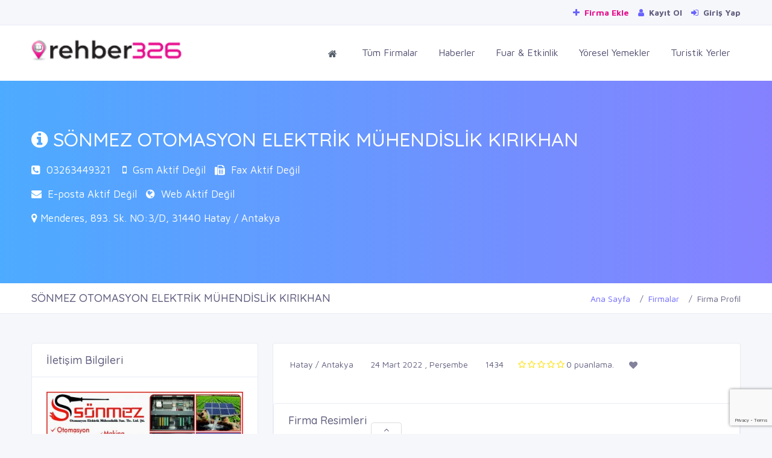

--- FILE ---
content_type: text/html; charset=UTF-8
request_url: https://rehber326.com/firma/45045/sonmez-otomasyon-elektrik-muhendislik-kirikhan/
body_size: 8572
content:
<!doctype html>
<html lang="tr">

<head>
	<base href="https://rehber326.com/" />

	<meta charset="UTF-8">
	<meta name='viewport' content='width=device-width, initial-scale=1.0, user-scalable=0'>
	<meta http-equiv="X-UA-Compatible" content="IE=edge">
	<meta name="apple-mobile-web-app-status-bar-style" content="black-translucent" />
	<meta name="apple-mobile-web-app-capable" content="yes">
	<meta name="mobile-web-app-capable" content="yes">
	<meta name="HandheldFriendly" content="True">
	<meta name="MobileOptimized" content="320">
	<meta http-equiv="reply-to" content="info@rehber326.com" />
	<meta name="referrer" content="always">
	<meta name="generator" content="Rehber326" />
	<link rel="search" type="application/opensearchdescription+xml" title="Rehber 326" href="/ara.xml">
	<link rel="alternate" type="application/rss+xml" title="Rehber326 Haber RSS" href="/rss/haberler.xml">
	<script async src='https://pagead2.googlesyndication.com/pagead/js/adsbygoogle.js?client=ca-pub-8673512070900031'
     crossorigin='anonymous'></script>

	<meta name="google_site_verification" content="bun_XJp_g6EEQTjeFfd-HA8vfm8ceghK9c_rZRlVC2g" />
<meta name="yandex-verification" content="a1d0458a06ad86bc" />
<meta name="google_adsense" content="<script async src='https://pagead2.googlesyndication.com/pagead/js/adsbygoogle.js?client=ca-pub-8673512070900031'
     crossorigin='anonymous'></script>" />
	<link rel="apple-touch-icon" sizes="57x57" href="//rehber326.com/assets/images/favicon/apple-icon-57x57.png">
	<link rel="apple-touch-icon" sizes="60x60" href="//rehber326.com/assets/images/favicon/apple-icon-60x60.png">
	<link rel="apple-touch-icon" sizes="72x72" href="//rehber326.com/assets/images/favicon/apple-icon-72x72.png">
	<link rel="apple-touch-icon" sizes="76x76" href="//rehber326.com/assets/images/favicon/apple-icon-76x76.png">
	<link rel="apple-touch-icon" sizes="114x114" href="//rehber326.com/assets/images/favicon/apple-icon-114x114.png">
	<link rel="apple-touch-icon" sizes="120x120" href="//rehber326.com/assets/images/favicon/apple-icon-120x120.png">
	<link rel="apple-touch-icon" sizes="144x144" href="//rehber326.com/assets/images/favicon/apple-icon-144x144.png">
	<link rel="apple-touch-icon" sizes="152x152" href="//rehber326.com/assets/images/favicon/apple-icon-152x152.png">
	<link rel="apple-touch-icon" sizes="180x180" href="//rehber326.com/assets/images/favicon/apple-icon-180x180.png">
	<link rel="icon" type="image/png" sizes="192x192" href="//rehber326.com/assets/images/favicon/android-icon-192x192.png">
	<link rel="icon" type="image/png" sizes="32x32" href="//rehber326.com/assets/images/favicon/favicon-32x32.png">
	<link rel="icon" type="image/png" sizes="96x96" href="//rehber326.com/assets/images/favicon/favicon-96x96.png">
	<link rel="icon" type="image/png" sizes="16x16" href="//rehber326.com/assets/images/favicon/favicon-16x16.png">
	<meta name="msapplication-TileColor" content="#e41483">
	<meta name="msapplication-TileImage" content="//rehber326.com/assets/images/favicon/ms-icon-144x144.png">
	<meta name="theme-color" content="#e41483">

	<!---------------------------------------------------------------------------------->
	<link rel="canonical" href="https://rehber326.com/firma/45045/sonmez-otomasyon-elektrik-muhendislik-kirikhan/" />
	<link rel="image_src" href="uploads/genelresim/6c68ee832945ab98eccfdf4ff5827240cc35030f.png" />
	<link rel="shortcut icon" href="uploads/genelresim/favicon_3.png" type="image/x-icon">
	<!---------------------------------------------------------------------------------->

	<!---------------------------------------------------------------------------------->
	<link rel="preconnect" href="//fonts.googleapis.com">
	<link rel="preconnect" href="//www.google-analytics.com">
	<link rel="preconnect" href="//cdnjs.cloudflare.com">
	<link rel="preconnect" href="//stackpath.bootstrapcdn.com">
	<link rel="preconnect" href="//www.googletagmanager.com">
	<!---------------------------------------------------------------------------------->

	<script src="https://cdnjs.cloudflare.com/ajax/libs/jquery/3.4.1/jquery.min.js" integrity="sha256-CSXorXvZcTkaix6Yvo6HppcZGetbYMGWSFlBw8HfCJo=" crossorigin="anonymous"></script>
	<link href="//rehber326.com/assets/plugins/bootstrap-4.1.3/css/bootstrap.min.css" rel="stylesheet" />
	<link href="//rehber326.com/assets/css/dashboard.min.css" rel="stylesheet" />


	<link href="https://stackpath.bootstrapcdn.com/font-awesome/4.7.0/css/font-awesome.min.css" rel="stylesheet" />
	<link href="//rehber326.com/assets/plugins/Horizontal2/Horizontal-menu/dropdown-effects/fade-down.css" rel="stylesheet" />
	<link href="//rehber326.com/assets/plugins/Horizontal2/Horizontal-menu/horizontal.css" rel="stylesheet" />
	<link href="//rehber326.com/assets/plugins/Horizontal2/Horizontal-menu/color-skins/color.css" rel="stylesheet" />
	<link href="//rehber326.com/assets/plugins/select2/select2.min.css" rel="stylesheet" />
	<link href="//rehber326.com/assets/plugins/owl-carousel/owl.carousel.css" rel="stylesheet" />
	<link href="//rehber326.com/assets/plugins/owl-carousel/owl.theme.default.css" rel="stylesheet" />
	<link href="//rehber326.com/css/mobile.css" rel="stylesheet">
	<link href="//rehber326.com/css/sweetalert.min.css" rel="stylesheet">


	<link href="//rehber326.com/css/custom.css" rel="stylesheet">

	<script src="assets/plugins/onesignal/OneSignalSDK.js" async="" defer></script>
	<script defer>
		var OneSignal = window.OneSignal || [];
		OneSignal.push(
			["init", {
				appId: "8d256d1e-55de-48ee-bb74-61317ae9668b",
				welcomeNotification: {
					"title": "Rehber 326",
					"message": "Hatay' ın yerel firma rehberi. Bildirimleri kabul ettiğiniz için teşekkür ederiz.."
				},
				autoRegister: false,
				notifyButton: {
					enable: false,
				}
			}],
			function() {
				OneSignal.registerForPushNotifications()
			}
		);
	</script>
	<!-- Global site tag (gtag.js) - Google Analytics -->
	<script async src="https://www.googletagmanager.com/gtag/js?id=UA-154115907-1" defer></script>
	<script defer>
		window.dataLayer = window.dataLayer || [];

		function gtag() {
			dataLayer.push(arguments);
		}
		gtag('js', new Date());
		gtag('config', 'UA-154115907-1');
	</script>

</head>

<body id="body">
	
	
	
	<!-- Popup -->
	
	<!--div style="width:100%;height:100vh;background:rgba(0,0,0,.2);position:fixed;z-index:9999999999999;display:none;align-items:center;justify-content:center;padding:0 10px;" id="popupContainer">
		<div style="background:#fff;box-shadow:0px 1px 3px #000;padding:0 20px 20px 20px;border-radius:5px;">
		<div style="text-align:right;font-size:30px;cursor:pointer;color:red;" onclick="closePopup()">
		<i class="fa fa-times-circle-o" aria-hidden="true"></i>	
		</div>
		<img src="https://rehber326.com/uploads/genelresim/reklam1.png" style="border-radius:5px;max-height:300px;"/>
			<p>
			<h4>Sınırlarını Aş E-Ticarete Hemen Başla !</h4>
			<a href="https://www.akbimdanismanlik.com/2022/03/08/256/" target="_blank" class="btn btn-warning"style="font-weight:bold;">
				<i class="fa fa-sign-in mr-1"></i> Hemen İncele
			</a>
			<a href="tel:+903262160101" class="btn btn-danger" style="background:#00a884!important;border-color:darkseagreen;font-weight:bold;">
				<i class="fa fa-phone" aria-hidden="true"></i> Hemen Ara
			</a>
			</p>
		<p>
			<input type="checkbox" id="dshowagain" style="cursor:pointer;"> <label for="dshowagain" style="cursor:pointer;">Bunu bir daha gösterme</label>
		</p>
		</div>
	</div>
	
	
	<script>
	if(!localStorage.getItem('dontShow')) {
		localStorage.setItem('dontShow', "false");
	}
		document.addEventListener('DOMContentLoaded', () => {
			if(window.innerWidth > 768) {document.querySelector('#advertiseDrawer').remove()} 
			else {document.querySelector('#topAdvertise').remove()}
		});
	setTimeout(() => {
	if(!JSON.parse(localStorage.getItem('dontShow'))) {
	document.querySelector('#popupContainer').style.display= "flex";
	} else {
	closePopup();
	}
	if(!(window.innerWidth > 768)) advertiseDrawer(true);
	},3000)
		function advertiseDrawer(open = false) {
			if(!open) {
			if(document.querySelector('#advertiseDrawer').style.bottom != "-100px") {
			document.querySelector('#advertiseDrawer').style.bottom = "-100px";
			document.querySelector('#iconDrawer').className = "fa fa-angle-up";
			}else{
			document.querySelector('#advertiseDrawer').style.bottom = "0";
			document.querySelector('#iconDrawer').className = "fa fa-angle-down";
			}
			} else {
			document.querySelector('#advertiseDrawer').style.bottom = "0";
			document.querySelector('#iconDrawer').className = "fa fa-angle-down";
			}
		}
		function closePopup() {
              var preUrl = document.referrer;
              if (preUrl != null && preUrl.includes("rehber326.com")) {
			  	localStorage.setItem('dontShow', "true");
			  } else {
				localStorage.setItem('dontShow', "false");
			  }
		//localStorage.setItem('dontShow', "true");
		//if(document.querySelector('#dshowagain').checked) localStorage.setItem('dontShow', "true");
		document.querySelector('#popupContainer').remove();
		}
	</script>
	
	<!-- /Popup -->
	
	
	
	
	
	
	
	<div style="position:fixed;width:100%;bottom:-100px;background:#fff;z-index:99999;display:flex;justify-content:center;border:1px solid #ddd;transition:3s all;height:100px;" id="advertiseDrawer">
		<span style="position:absolute;top:-20px;background:#fff;padding:0 20px 0px 20px;border-radius:5px 5px 0 0;border:1px solid #ddd;border-bottom:none;height:20px;cursor:pointer;" onclick="advertiseDrawer()"><i id="iconDrawer" class="fa fa-angle-up" aria-hidden="true"></i></span>
		<div class="container">
			<div class="row">
				<div class="col-lg-12">
					<img src="/uploads/genelresim/reklam2.png" style="max-height:100px;width:100%;object-fit:contain;">
				</div>
			</div>
		</div>
	</div>
	<!--Topbar-->
	<div class="header-main">
		<div class="top-bar">
			<div class="container">
				<div class="row">
					<div class="col-xl-12 col-lg-12 col-sm-12 col-12">
						<div class="top-bar-right">
							<ul class="custom">
								<!--li><a href="tel:03262160101" style="font-weight:bold; color: #e6108d;"><i class="fa fa-phone mr-1"></i> 2160101</a></li-->
								<li><a href="https://rehber326.com/kayit/" style="font-weight:bold; color: #e6108d;"><i class="fa fa-plus mr-1"></i> Firma Ekle</a></li>
																	<li>
										<a href="kayit/" style="font-weight:bold;"><i class="fa fa-user mr-1"></i> Kayıt Ol</a>
									</li>
									<li>
										<a href="giris/" style="font-weight:bold;"><i class="fa fa-sign-in mr-1"></i> Giriş Yap</a>
									</li>
															</ul>
						</div>
					</div>
				</div>
			</div>
		</div>

		<!-- Mobile Header -->
		<div class="horizontal-header clearfix ">
			<div class="container">
				<a id="horizontal-navtoggle" class="animated-arrow"><span></span></a>
				<a href="https://rehber326.com"><span class="smllogo"><img src="uploads/genelresim/6c68ee832945ab98eccfdf4ff5827240cc35030f.png" width="120" alt="" /></span></a>
							</div>
		</div>
		<!-- Mobile Header -->

		<div class="horizontal-main clearfix">
			<div class="horizontal-mainwrapper container-fluid clearfix">
				<div class="row">
					<div class="col-md-3">
						<div class="desktoplogo">
							<a href="https://rehber326.com"><img src="uploads/genelresim/6c68ee832945ab98eccfdf4ff5827240cc35030f.png" alt="Rehber 326"></a>
						</div>
					</div>



					<!--Nav-->
					<div class="col-md-9">
						<nav class="horizontalMenu clearfix d-md-flex" style="font-size:16px;">
							<ul class="horizontalMenu-list">
								<li aria-haspopup="true"><a href="https://rehber326.com"><i class="fa fa-home"></i></a></li>
								<li><a href="firmalar/">Tüm Firmalar</a></li>
								<li><a href="haberler/">Haberler</a></li>
								<li><a href="etkinlikler/">Fuar & Etkinlik</a></li>
								<li><a href="yoreseller/">Yöresel Yemekler</a></li>
								<li><a href="turistik_yerler/">Turistik Yerler</a></li>
							</ul>
						</nav>
					</div>
					
				</div>
				<!--Nav-->
			</div>
		</div>
		<div class="container" id="topAdvertise" style="display:none;">
			<div class="row">
				<div class="col-lg-12" style="display:flex;justify-content:center;background:#fff;border:1px solid #eee;">
					<div style="position:absolute;right:10px;top:3px;border:1px solid red;border-radius:50%;height:25px;width:25px;display:flex;align-items:center;justify-content:center;cursor:pointer;" onclick="document.querySelector('#topAdvertise').remove();">
						<i class="fa fa-times" aria-hidden="true" style="color:red;"></i>
					</div>
					<a href="https://www.akbimdanismanlik.com/2022/03/08/256/" target="_blank">
					<img src="/uploads/genelresim/200-bin-kredi.png" style="height:100px;object-fit:cover;"/>
					</a>
				</div>
			</div>
		</div>
	</div>



<title>SÖNMEZ OTOMASYON ELEKTRİK MÜHENDİSLİK KIRIKHAN  - Antakya, Hatay</title>
<meta name="keywords" content="sönmez otomasyon elektri̇k mühendi̇sli̇k kirikhan,sönmez otomasyon elektri̇k mühendi̇sli̇k,mühendi̇sli̇k,mühendi̇sler" />
<meta name="description" content="SÖNMEZ OTOMASYON ELEKTRİK MÜHENDİSLİK KIRIKHAN, SÖNMEZ OTOMASYON ELEKTRİK MÜHENDİSLİK, MÜHENDİSLİK, MÜHENDİSLER ">
<meta name="robots" content="index, follow" />
<meta name="googlebot" content="index, follow" />

<meta property="og:title" content="SÖNMEZ OTOMASYON ELEKTRİK MÜHENDİSLİK KIRIKHAN " />
<meta property="og:description" content="SÖNMEZ OTOMASYON ELEKTRİK MÜHENDİSLİK KIRIKHAN, SÖNMEZ OTOMASYON ELEKTRİK MÜHENDİSLİK, MÜHENDİSLİK, MÜHENDİSLER "/>
<meta property="og:url" content="https://rehber326.com/firma/45045/sonmez-otomasyon-elektrik-muhendislik-kirikhan/">
<meta property="og:image" content="https://rehber326.com/uploads/firmalogo/2022/03/sonmez-otomasyon-elektrik-muhendislik-kirikhan-794.jpg"/>
<meta property="og:type" content="article"/>
<meta property="article:id" content="45045" />
<meta property="article:author" content="https://rehber326.com" />
<meta property="article:section" content="Hatay Firmaları" />
<meta property="article:section:type" content="Detail Page" />
<meta property="article:section:list" content="Hatay Firmaları" />
<meta property="article:tag" content="Hatay Firmaları" />
<meta property="og:site_name" content="https://rehber326.com"/>

<meta name="twitter:url" content="https://rehber326.com/firma/45045/sonmez-otomasyon-elektrik-muhendislik-kirikhan/">
<meta name="twitter:site" content="SÖNMEZ OTOMASYON ELEKTRİK MÜHENDİSLİK KIRIKHAN ">
<meta name="twitter:title" content="SÖNMEZ OTOMASYON ELEKTRİK MÜHENDİSLİK KIRIKHAN ">
<meta name="twitter:description" content="SÖNMEZ OTOMASYON ELEKTRİK MÜHENDİSLİK KIRIKHAN, SÖNMEZ OTOMASYON ELEKTRİK MÜHENDİSLİK, MÜHENDİSLİK, MÜHENDİSLER ">
<meta name="twitter:image" content="https://rehber326.com/uploads/firmalogo/2022/03/sonmez-otomasyon-elektrik-muhendislik-kirikhan-794.jpg">
<!------------------------------------------------------>
<link rel="stylesheet" href="css/magnific-popup.css">


<link rel="stylesheet" href="/assets/plugins/owlcarousel/owlcarousel/assets/owl.carousel.min.css">
<link rel="stylesheet" href="//rehber326.com//assets/plugins/owlcarousel/owlcarousel/assets/owl.theme.default.min.css">



<script src="https://www.google.com/recaptcha/api.js?render=6LdavcYUAAAAAGpWM5QgEqVpzLlZQfFnquJuZfbe"></script>
<script>
	var reCAPTCHA_SITE_KEY = '6LdavcYUAAAAAGpWM5QgEqVpzLlZQfFnquJuZfbe';
	grecaptcha.ready(function () {
		grecaptcha.execute(reCAPTCHA_SITE_KEY, { action: 'contact' }).then(function (token) {
			var recaptchaResponse = document.getElementById('recaptchaResponse');
			recaptchaResponse.value = token;
		});
	});
</script>

<!--Sliders Section-->
<div>
	<div class="banner-1 cover-image sptb-2 bg-background" data-image-src="assets/images/banners/business.jpg">
		<div class="header-text1 mb-0">
			<div class="container">
				<div class="row">
					<div class="col-md-12 d-block mx-auto">
						<div class="inner_banner_2_detail">
							<h2><i class="fa fa-info-circle"></i> SÖNMEZ OTOMASYON ELEKTRİK MÜHENDİSLİK KIRIKHAN </h2>
							<p class="col-md-12" style="padding-left:0px; color:#FFFFFF; margin-bottom:15px;">

								<i class="fa fa-phone-square"></i>&nbsp;
																	<a href="tel:03263449321">03263449321</a>
								&nbsp;&nbsp;

								
								<i class="fa fa-mobile"></i>&nbsp;
								Gsm Aktif Değil&nbsp;&nbsp;

								<i class="fa fa-fax"></i>&nbsp;
								Fax Aktif Değil							</p>
							<p class="col-md-12" style="padding-left:0px; color:#FFFFFF; margin-bottom:15px;">
								<i class="fa fa-envelope"></i>&nbsp;
								E-posta Aktif Değil&nbsp;&nbsp;
								<i class="fa fa-globe"></i>&nbsp;
								Web Aktif Değil							</p>
							<p class="col-md-12" style="padding-left:0px; color:#FFFFFF; margin-bottom:15px;">
								<i class="fa fa-map-marker"></i> Menderes, 893. Sk. NO:3/D, 31440 Hatay / Antakya							</p>
						</div>
					</div>
				</div>
			</div>
		</div><!-- /header-text -->
	</div>
</div>
<!--/Sliders Section-->

<!--Breadcrumb-->
<div class="bg-white border-bottom">
	<div class="container">
		<div class="page-header">
			<h4 class="page-title">SÖNMEZ OTOMASYON ELEKTRİK MÜHENDİSLİK KIRIKHAN </h4>
			<ol class="breadcrumb">
				<li class="breadcrumb-item"><a href="https://rehber326.com">Ana Sayfa</a></li>
				<li class="breadcrumb-item"><a href="firmalar/">Firmalar</a></li>
				<li class="breadcrumb-item active" aria-current="page">Firma Profil</li>
			</ol>
		</div>
	</div>
</div>
<!--/Breadcrumb-->

<!--Add listing-->
<section class="sptb">
	<div class="container">

		<div class="row">

			<!--Rightside Content-->
			<div class="col-xl-4 col-lg-4 col-md-12">
				<div class="card">
					<div class="card-header">
						<h3 class="card-title">İletişim Bilgileri</h3>
					</div>
					<div class="card-body  item-user">
						<div class="profile-pic mb-0">

															<div class="img-responsive text-center">
									<img style="width: 100%;" src="uploads/firmalogo/2022/03/sonmez-otomasyon-elektrik-muhendislik-kirikhan-794.jpg">
								</div>
							
							<div class="PaketBilgisi standart-uye" id="standart-uye">
								STANDART ÜYE<br>
								<i class="fa fa-star" style="color:#fffd55;"></i><i class="fa fa-star"></i><i class="fa fa-star"></i><i class="fa fa-star"></i><i class="fa fa-star"></i><i class="fa fa-star"></i><i class="fa fa-star"></i>							</div>

							
						</div>
					</div>
					<div class="card-body item-user">
						<div>

							<h6>
								<span class="font-weight-semibold"><i class="fa fa-envelope mr-2 mb-2"></i></span>
								E-posta Aktif Değil							</h6>
							<h6>
								<span class="font-weight-semibold"><i class="fa fa-phone mr-2 mr-2 mb-2"></i></span>
																	<a href="tel:03263449321">03263449321</a>
															</h6>
														<h6>
								<span class="font-weight-semibold"><i class="fa fa-mobile mr-2 mr-2 mb-2"></i></span>
								Gsm Aktif Değil							</h6>

							<h6>
								<span class="font-weight-semibold"><i class="fa fa-fax mr-2 mr-2 mb-2"></i></span>
								Fax Aktif Değil							</h6>

							<h6>
								<span class="font-weight-semibold"><i class="fa fa-link mr-2 mr-2 mb-2"></i></span>
								Web Aktif Değil							</h6>

						</div>
						<div class=" item-user-icons mt-4">


<a href="#" class="isDisabled facebook-bg mt-0"  rel="nofollow"><i class="fa fa-facebook-square fa-2x"></i></a>
<a href="#" class="isDisabled twitter-bg"  rel="nofollow"><i class="fa fa-twitter-square fa-2x"></i></a>
<a href="#" class="isDisabled dribbble-bg"  rel="nofollow"><i class="fa fa-instagram fa-2x"></i></a>
<a href="#" class="isDisabled google-bg"  rel="nofollow"><i class="fa fa-linkedin fa-2x"></i></a>
<a href="#" class="isDisabled whatsapp-bg"  rel="nofollow"><i class="fa fa-whatsapp fa-2x"></i></a>
<a href="#"  class="isDisabled google-bg"  rel="nofollow"><i class="fa fa-youtube fa-2x"></i></a>

						</div>
					</div>


					<div class="card-footer">
						<form method="post">
							<input type="hidden" name="Ara_Firma" value="">
							<input class="form-control" type="text" name="Ara_Isim" placeholder="Adınız Soyadınız" style="margin-bottom: 5px;">
							<input class="form-control" type="text" name="Ara_Tel" placeholder="Telefon No ör:05xxxxxxxxx" style="margin-bottom: 5px;">
							<button type="button" class="btn btn-dark form-control"><i class="fa fa-phone"></i> Beni Ara Özelliği Aktif Değil</button>						</form>
					</div>


					<div class="card-footer">
						<div class="text-center">
															<div id="takip">
									<button id="favbtn" type="submit" class="btn  btn-info" style="width:100%;"><i class="fa fa-heart-o"></i> Takip Et</button>
								</div>
													</div>
					</div>
				</div>


				

				<div class="card">
					<div class="card-header">
						<h3 class="card-title">Mail Gönder</h3>
					</div>
					<div class="card-body">
						<div class="form-group">
							<form id="frmmesfrm" action="" method="" onsubmit="return false">
								<div class="form-group">
									<input type="text" class="form-control" name="adiniz" placeholder="Adınız & Soyadınız" style="border-radius:0px;"/>
								</div>
								<div class="form-group">
									<input type="number" class="form-control" name="gsmno" placeholder="Telefon Numaranız" style="border-radius:0px;"/>
								</div>
								<div class="form-group">
									<input type="text" class="form-control" name="email" placeholder="E-Posta Adresiniz" style="border-radius:0px;"/>
								</div>
								<div class="form-group">
									<input type="text" class="form-control" name="konu" placeholder="Konu" style="border-radius:0px;"/>
								</div>
								<div class="form-group">
									<textarea name="mesaj" class="form-control" placeholder="Mesajınız..." style="border-radius:0px;"/></textarea>
								</div>
								<div class="form-group" style="margin-bottom:15px;">
									<input type="number" class="form-control" name="guvenlik_kodu" placeholder="9+5 = ?" style="border-radius:0px;"/>
								</div>
								<div id="sonuc"></div>
								<div class="form-group">
									<button id="frmmesbtn" type="submit" class="btn btn-primary" style="width:100%; border-radius:0px;"><i class="fa fa-envelope"></i> Mail Gönder</button>
								</div>
								<input type="hidden" name="ipcode" value="3.138.187.76" />
								<input type="hidden" name="frmid" value="" />
								<input type="hidden" name="4996f1c1c5" value="5b5e134d4aa74bb01746328729383bac7d284a785c516e20634d9846d2282dd7" />
							</form>
						</div>
					</div>
				</div> <!-- Firma Mesaj -->


			</div>
			<!--Rightside Content-->
			<div class="col-xl-8 col-lg-8 col-md-12">
				<!--Business Description-->
				<div class="card overflow-hidden">
					
					<div class="card-body">
						<div class="item-det mb-4">
							<div class="d-flex">
								<ul class="d-flex">
									<li class="mr-5"><a class="icons"><i class="si si-location-pin text-muted mr-1"></i> Hatay / Antakya</a></li>
									<li class="mr-5"><a class="icons"><i class="si si-calendar text-muted mr-1"></i> 24 Mart 2022 , Perşembe</a></li>
									<li class="mr-5"><a class="icons"><i class="si si-eye text-muted mr-1"></i> 1434</a></li>
								</ul>
								<div class="rating-stars d-flex mr-5">
									<div class="rating-stars block">
										<i class="fa fa-star-o" style="padding-right:3px; color:#FFDF00;"></i><i class="fa fa-star-o" style="padding-right:3px; color:#FFDF00;"></i><i class="fa fa-star-o" style="padding-right:3px; color:#FFDF00;"></i><i class="fa fa-star-o" style="padding-right:3px; color:#FFDF00;"></i><i class="fa fa-star-o" style="padding-right:3px; color:#FFDF00;"></i>									</div>
									0 puanlama.
								</div>
								<div class="rating-stars d-flex">
									<div class="rating-stars-container mr-2">
										<div class="rating-star sm">
											<i class="fa fa-heart"></i>
										</div>
										0									</div>
								</div>
							</div>


						</div>
					</div>


					<!--Firma Resimleri-->


						<div class="card">
							<div class="card-header">
								<h3 class="card-title">Firma Resimleri</h3>
							</div>
							<div class="card-body">
								<div class="mb-0 row">
																												<div class="col-lg-3 col-md-4 col-sm-6 col-6" style="margin-bottom:5px;">
											<a href="uploads/firmaresim/2022/03/sonmez-otomasyon-elektrik-muhendislik-kirikhan.jpg" class="magnify">
												<div class="square firma-resim-div" style="background-image: url('uploads/firmaresim/2022/03/sonmez-otomasyon-elektrik-muhendislik-kirikhan.jpg');height:130px; width:100%; margin-left:auto; margin-right:auto; display:block;"></div>
											</a>
										</div>
																									</div>
							</div>
						</div>

					<!--/Firma Resimleri-->



					<!--Firma Hakkında-->
					<div class="card">
						<div class="card-header">
							<h3 class="card-title">Firma Hakkında</h3>
						</div>
						<div class="card-body">
							<div class="mb-0">
								<p><p>SÖNMEZ OTOMASYON ELEKTRİK MÜHENDİSLİK OLARAK SÜREKLİ ARTAN HİZMET KALİTESİ VE MÜŞTERİ MEMNUNİYETİ SAĞLAMAK, BU SAYEDE MÜŞTERİLERİMİZİN GÜVENİNİ ALMAK, SORUNSUZ, GÜVENİLİR, HIZLI VE KALİTELİ HİZMET SUNMAK İÇİN SEKTÖRE EMİN ADIMLARLA DEVAM EDİYORUZ.</p></p>
							</div>
						</div>
						<div class="pt-4 pb-4 pl-5 pr-5 border-top">
							<div class="list-id">
								<div class="row">
									<div class="col">
										<a class="mb-0">İşletme ID : #45045</a>
									</div>
									<div class="col col-auto">
										Eklenme <a class="mb-0 font-weight-bold">24 Mart 2022 , Perşembe</a>
									</div>
								</div>
							</div>
						</div>
					</div>
					<!--/Firma Hakkında-->


					<!--Firma Videolar-->

						<div class="card">
							<div class="card-header">
								<h3 class="card-title">Firma Videoları</h3>
							</div>
							<div class="card-body">
								<div class="mb-0 row">
									Firma videosu bulunamadı.								</div>
							</div>
						</div>

					<!--/Firma Videolar-->



					<!--Firma İlanlar-->
										<!--/Firma İlanlar -->

					<!--/Firma Ürünler -->
					
					<!--/Firma Ürünler-->

					<!--Comments-->
					<div class="card">
						<div class="card-header">
							<h3 class="card-title">Firma Yorumları</h3>
						</div>
						<div class="card-body p-0">
							<div class="col-sm-12 col-md-12 col-xs-12" style="padding-left:0px; padding-right:0px;">
				  <div class="alert alert-warning">
					<strong style="font-size:13px;"><center>Henüz yorum yapılmamış, ilk siz yorumlamak isterseniz aşağıda bulunan formu kullanabilirsiniz.</center></strong>
				  </div>
				  </div>						</div>
					</div>
					<!--/Comments-->

					<div class="card mb-lg-0">
						<div class="card-header">
							<h3 class="card-title">Yorum Yazmak İstermisiniz?</h3>
						</div>
						<div class="card-body">
							<div id="sonucx"></div>
							<form id="ymsgfrm" action="" method="" onsubmit="return false">
								<div class="row">
																			<div class="col-md-12 form-group">
											<input type="text" class="form-control" name="adsoyad" placeholder="Adınız & Soyadınız">
										</div>
										<div class="col-md-6 form-group">
											<input type="email" class="form-control" name="eposta" placeholder="Email Address">
										</div>
																		<div class="col-md-6 form-group">
										<select class="form-control" name="puan" style="border-radius:0px; height:40px;">
											<option>Puan Seçin</option>
											<option value="1">1 Puan</option>
											<option value="2">2 Puan</option>
											<option value="3">3 Puan</option>
											<option value="4">4 Puan</option>
											<option value="5">5 Puan</option>
										</select>
									</div>
									<div class="col-md-12 form-group">
										<textarea class="form-control" name="yorum" id="yorum" rows="6" placeholder="Yorumunuz operatör onayından sonra yayınlanacaktır."></textarea>
									</div>
									<div class="col-md-6 form-group">
										<input type="hidden" name="recaptcha_response" id="recaptchaResponse">
									</div>
									<div class="col-md-6 form-group">
										<button id="ymsgbtn" class="btn btn-primary form-control"><i class="fa fa-paper-plane"></i> Gönder</button>
									</div>
									<input type="hidden" name="ipcode" value="3.138.187.76" />
									<input type="hidden" name="hbrid" value="45045" />
									<input type="hidden" name="tipi" value="FIRMA" />
									<input type="hidden" name="4996f1c1c5" value="5b5e134d4aa74bb01746328729383bac7d284a785c516e20634d9846d2282dd7" />
								</div>
							</form>
						</div>
					</div>



					<div class="card">
						<div class="card-header">
							<h3 class="card-title">Tags & QR Code</h3>
						</div>
						<div class="card-body product-filter-desc row">
							<div class="col-xl-8 col-lg-8 col-md-12">
								<div class="product-tags clearfix">
									<ul class="list-unstyled mb-0">
																					<li><a href="firma/45045/sonmez-otomasyon-elektrik-muhendislik-kirikhan/">sönmez otomasyon elektri̇k mühendi̇sli̇k kirikhan</a></li>
																					<li><a href="firma/45045/sonmez-otomasyon-elektrik-muhendislik-kirikhan/">sönmez otomasyon elektri̇k mühendi̇sli̇k</a></li>
																					<li><a href="firma/45045/sonmez-otomasyon-elektrik-muhendislik-kirikhan/">mühendi̇sli̇k</a></li>
																					<li><a href="firma/45045/sonmez-otomasyon-elektrik-muhendislik-kirikhan/">mühendi̇sler</a></li>
																			</ul>
								</div>
							</div>
							<div class="col-xl-4 col-lg-4 col-md-12">

								<center>
									<img src="uploads/barkodlar/sonmez-otomasyon-elektrik-muhendislik-kirikhan-45045.png" />								</center>
							</div>
						</div>
					</div> <!-- Firma Qr Code -->



				</div>
			</div>
		</div>
	</section>
	<!--All Listings-->

	<!--- FAV CONTROL ---->
	<form id="favfrm" action="" method="" onsubmit="return false">
		<input type="hidden" name="itemid" value="45045" />
		<input type="hidden" name="favurl" value="https://rehber326.com/firma/45045/sonmez-otomasyon-elektrik-muhendislik-kirikhan/" />
		<input type="hidden" name="userid" value="" />
		<input type="hidden" name="4996f1c1c5" value="5b5e134d4aa74bb01746328729383bac7d284a785c516e20634d9846d2282dd7" />
		<input type="hidden" name="type" value="FIRMA" />
	</form>
	<!--- ./FAV CONTROL ---->

			<!--Footer Section-->
		<section>
			<footer class="bg-dark text-white">
				<div class="footer-main">
					<div class="container">
						<div class="row">
							<div class="col-md-4">
								<img class="lazy" data-original="https://rehber326.com/uploads/genelresim/e42de20c891111ab3a12f7e501a57cf94d73efa4.png" alt="Rehber 326 Beyaz Logo">

								<p style="text-align: left;">Rehber326, müşterilerin zaman ve mekan fark etmeden sizi bulmalarına yardımcı olur. Türkiye’nin en kaliteli ve Hatay'ın yerel online rehberi rehber326 ‘da sizde yerinizi alın, ürün ve ilan servislerinden ücretsiz yararlanın.</p>
																	<a href="https://www.facebook.com/rehber326/" target="_blank" rel="nofollow" style="margin-right:8px;"><i class="fa fa-facebook" aria-hidden="true"></i></a>
																																	<a href="https://twitter.com/rehber326" target="_blank" rel="nofollow" style="margin-right:8px;"><i class="fa fa-twitter" aria-hidden="true"></i></a>
																																	<a href="https://www.youtube.com/channel/UCoSN5sH8QLAbD6UqLpDtw-g/" target="_blank" rel="nofollow" style="margin-right:8px;"><i class="fa fa-youtube" aria-hidden="true"></i></a>
																									<a href="https://www.instagram.com/rehber326.com.tr" target="_blank" rel="nofollow" style="margin-right:8px;"><i class="fa fa-instagram" aria-hidden="true"></i></a>
																							</div>
							<div class="col-md-3">
								<h6><i class="fa fa-file"></i> Sayfalar</h6>
								<ul class="list-unstyled mb-0">
																			<li><a href="sayfa/4/nobetci-eczaneler/">NÖBETÇİ ECZANELER</a></li>
																			<li><a href="sayfa/2/neden-firmami-eklemeliyim/">Neden Firmamı Eklemeliyim ?</a></li>
																			<li><a href="sayfa/3/covid-19-bilgilendirme/">COVID-19 Bilgilendirme</a></li>
																	</ul>
							</div>
							<div class="col-md-3">
								<h6><i class="fa fa-link"></i> Bağlantılar</h6>
								<ul class="list-unstyled mb-0">
																			<li><a href="https://bulut-santral.akbimbilgisayar.com/">Bulut Santral Hizmetleri</a></li>
																			<li><a href="https://akbimbilgisayar.com/">Akbim Bilgisayar & Yazılım</a></li>
																			<li><a href="http://sms.akbimbilgisayar.com/">Toplu Sms</a></li>
																			<li><a href="https://rehber326.com/sayfa/4/nobetci-eczaneler/">Nöbetçi Eczaneler</a></li>
																	</ul>
							</div>
							<div class="col-md-2">
								<h6><i class="fa fa-globe"></i> Diğer</h6>
								<ul class="list-unstyled mb-0">
									<li><a href="hakkimizda/">Hakkımızda</a></li>
									<li><a href="yardim/">Bilgi Bankası</a></li>
									<li><a href="hizmet-sozlesme/">Hizmet Sözleşmesi</a></li>
									<li><a href="gizlilik-sozlesme/">Gizlilik Sözleşmesi</a></li>
									<li><a href="mesafeli-sozlesme/">Mesafeli Sözleşmesi</a></li>
								</ul>
							</div>

						</div>
					</div>
				</div>
				<div class="bg-dark text-white p-0">
					<div class="container">
						<div class="row d-flex">
							<div class="col-lg-12 col-sm-12  mt-2 mb-2 text-left ">
								www.rehber326.com							</div>
						</div>
					</div>
				</div>
			</footer>
		</section>
		<!--Footer Section-->

		<!-- Back to top -->
		<a href="#top" id="back-to-top" ><i class="fa fa-rocket"></i></a>

		<script src="//rehber326.com/assets/plugins/bootstrap-4.1.3/popper.min.js"></script>
		<script src="//rehber326.com/assets/plugins/bootstrap-4.1.3/js/bootstrap.min.js"></script>
		<script src="//rehber326.com/assets/js/vendors/jquery.sparkline.min.js"></script>
		<script src="//rehber326.com/assets/plugins/map/jquery.axgmap.js"></script>
		<script src="//rehber326.com/assets/js/vendors/circle-progress.min.js"></script>
		<script src="//rehber326.com/assets/plugins/rating/jquery.rating-stars.js"></script>
				<script src="//rehber326.com/assets/plugins/Horizontal2/Horizontal-menu/horizontal.js"></script>
		<script src="//rehber326.com/assets/plugins/select2/select2.full.min.js"></script>
		<script src="//rehber326.com/assets/js/select2.js"></script>
		<script src="//rehber326.com/js/sweetalert.min.js"></script>

		<script src="//rehber326.com/assets/plugins/jquery.inputmask/jquery.inputmask.bundle.min.js"></script>
		<script src="//rehber326.com/assets/plugins/lazyload/jquery.lazyload.min.js?v=1.9.1" defer></script>
		<script defer>
			$('a[data-toggle="tooltip"]').tooltip({
				animated: 'fade',
				placement: 'bottom',
				html: true
			});
		</script>
		<script type="text/javascript" charset="utf-8" defer>
			$(function() {
				$("img.lazy").lazyload({
					effect : "fadeIn"
				});

			});
		</script>

		<script src="//rehber326.com/assets/js/custom.js"></script>
		<script src="//rehber326.com/js/ajax-scroll.js"></script>
		<script src="//rehber326.com/js/ajax.js"></script>
		<!-- jquery.inputmask -->



	</body>

	
	</html>
	<script src="js/jquery.magnific-popup.js"></script>
	<script>
		$('.magnify').magnificPopup({
			type: 'image'
  // other options
});
</script>


--- FILE ---
content_type: text/html; charset=utf-8
request_url: https://www.google.com/recaptcha/api2/anchor?ar=1&k=6LdavcYUAAAAAGpWM5QgEqVpzLlZQfFnquJuZfbe&co=aHR0cHM6Ly9yZWhiZXIzMjYuY29tOjQ0Mw..&hl=en&v=PoyoqOPhxBO7pBk68S4YbpHZ&size=invisible&anchor-ms=20000&execute-ms=30000&cb=gmtbd5br80pg
body_size: 48592
content:
<!DOCTYPE HTML><html dir="ltr" lang="en"><head><meta http-equiv="Content-Type" content="text/html; charset=UTF-8">
<meta http-equiv="X-UA-Compatible" content="IE=edge">
<title>reCAPTCHA</title>
<style type="text/css">
/* cyrillic-ext */
@font-face {
  font-family: 'Roboto';
  font-style: normal;
  font-weight: 400;
  font-stretch: 100%;
  src: url(//fonts.gstatic.com/s/roboto/v48/KFO7CnqEu92Fr1ME7kSn66aGLdTylUAMa3GUBHMdazTgWw.woff2) format('woff2');
  unicode-range: U+0460-052F, U+1C80-1C8A, U+20B4, U+2DE0-2DFF, U+A640-A69F, U+FE2E-FE2F;
}
/* cyrillic */
@font-face {
  font-family: 'Roboto';
  font-style: normal;
  font-weight: 400;
  font-stretch: 100%;
  src: url(//fonts.gstatic.com/s/roboto/v48/KFO7CnqEu92Fr1ME7kSn66aGLdTylUAMa3iUBHMdazTgWw.woff2) format('woff2');
  unicode-range: U+0301, U+0400-045F, U+0490-0491, U+04B0-04B1, U+2116;
}
/* greek-ext */
@font-face {
  font-family: 'Roboto';
  font-style: normal;
  font-weight: 400;
  font-stretch: 100%;
  src: url(//fonts.gstatic.com/s/roboto/v48/KFO7CnqEu92Fr1ME7kSn66aGLdTylUAMa3CUBHMdazTgWw.woff2) format('woff2');
  unicode-range: U+1F00-1FFF;
}
/* greek */
@font-face {
  font-family: 'Roboto';
  font-style: normal;
  font-weight: 400;
  font-stretch: 100%;
  src: url(//fonts.gstatic.com/s/roboto/v48/KFO7CnqEu92Fr1ME7kSn66aGLdTylUAMa3-UBHMdazTgWw.woff2) format('woff2');
  unicode-range: U+0370-0377, U+037A-037F, U+0384-038A, U+038C, U+038E-03A1, U+03A3-03FF;
}
/* math */
@font-face {
  font-family: 'Roboto';
  font-style: normal;
  font-weight: 400;
  font-stretch: 100%;
  src: url(//fonts.gstatic.com/s/roboto/v48/KFO7CnqEu92Fr1ME7kSn66aGLdTylUAMawCUBHMdazTgWw.woff2) format('woff2');
  unicode-range: U+0302-0303, U+0305, U+0307-0308, U+0310, U+0312, U+0315, U+031A, U+0326-0327, U+032C, U+032F-0330, U+0332-0333, U+0338, U+033A, U+0346, U+034D, U+0391-03A1, U+03A3-03A9, U+03B1-03C9, U+03D1, U+03D5-03D6, U+03F0-03F1, U+03F4-03F5, U+2016-2017, U+2034-2038, U+203C, U+2040, U+2043, U+2047, U+2050, U+2057, U+205F, U+2070-2071, U+2074-208E, U+2090-209C, U+20D0-20DC, U+20E1, U+20E5-20EF, U+2100-2112, U+2114-2115, U+2117-2121, U+2123-214F, U+2190, U+2192, U+2194-21AE, U+21B0-21E5, U+21F1-21F2, U+21F4-2211, U+2213-2214, U+2216-22FF, U+2308-230B, U+2310, U+2319, U+231C-2321, U+2336-237A, U+237C, U+2395, U+239B-23B7, U+23D0, U+23DC-23E1, U+2474-2475, U+25AF, U+25B3, U+25B7, U+25BD, U+25C1, U+25CA, U+25CC, U+25FB, U+266D-266F, U+27C0-27FF, U+2900-2AFF, U+2B0E-2B11, U+2B30-2B4C, U+2BFE, U+3030, U+FF5B, U+FF5D, U+1D400-1D7FF, U+1EE00-1EEFF;
}
/* symbols */
@font-face {
  font-family: 'Roboto';
  font-style: normal;
  font-weight: 400;
  font-stretch: 100%;
  src: url(//fonts.gstatic.com/s/roboto/v48/KFO7CnqEu92Fr1ME7kSn66aGLdTylUAMaxKUBHMdazTgWw.woff2) format('woff2');
  unicode-range: U+0001-000C, U+000E-001F, U+007F-009F, U+20DD-20E0, U+20E2-20E4, U+2150-218F, U+2190, U+2192, U+2194-2199, U+21AF, U+21E6-21F0, U+21F3, U+2218-2219, U+2299, U+22C4-22C6, U+2300-243F, U+2440-244A, U+2460-24FF, U+25A0-27BF, U+2800-28FF, U+2921-2922, U+2981, U+29BF, U+29EB, U+2B00-2BFF, U+4DC0-4DFF, U+FFF9-FFFB, U+10140-1018E, U+10190-1019C, U+101A0, U+101D0-101FD, U+102E0-102FB, U+10E60-10E7E, U+1D2C0-1D2D3, U+1D2E0-1D37F, U+1F000-1F0FF, U+1F100-1F1AD, U+1F1E6-1F1FF, U+1F30D-1F30F, U+1F315, U+1F31C, U+1F31E, U+1F320-1F32C, U+1F336, U+1F378, U+1F37D, U+1F382, U+1F393-1F39F, U+1F3A7-1F3A8, U+1F3AC-1F3AF, U+1F3C2, U+1F3C4-1F3C6, U+1F3CA-1F3CE, U+1F3D4-1F3E0, U+1F3ED, U+1F3F1-1F3F3, U+1F3F5-1F3F7, U+1F408, U+1F415, U+1F41F, U+1F426, U+1F43F, U+1F441-1F442, U+1F444, U+1F446-1F449, U+1F44C-1F44E, U+1F453, U+1F46A, U+1F47D, U+1F4A3, U+1F4B0, U+1F4B3, U+1F4B9, U+1F4BB, U+1F4BF, U+1F4C8-1F4CB, U+1F4D6, U+1F4DA, U+1F4DF, U+1F4E3-1F4E6, U+1F4EA-1F4ED, U+1F4F7, U+1F4F9-1F4FB, U+1F4FD-1F4FE, U+1F503, U+1F507-1F50B, U+1F50D, U+1F512-1F513, U+1F53E-1F54A, U+1F54F-1F5FA, U+1F610, U+1F650-1F67F, U+1F687, U+1F68D, U+1F691, U+1F694, U+1F698, U+1F6AD, U+1F6B2, U+1F6B9-1F6BA, U+1F6BC, U+1F6C6-1F6CF, U+1F6D3-1F6D7, U+1F6E0-1F6EA, U+1F6F0-1F6F3, U+1F6F7-1F6FC, U+1F700-1F7FF, U+1F800-1F80B, U+1F810-1F847, U+1F850-1F859, U+1F860-1F887, U+1F890-1F8AD, U+1F8B0-1F8BB, U+1F8C0-1F8C1, U+1F900-1F90B, U+1F93B, U+1F946, U+1F984, U+1F996, U+1F9E9, U+1FA00-1FA6F, U+1FA70-1FA7C, U+1FA80-1FA89, U+1FA8F-1FAC6, U+1FACE-1FADC, U+1FADF-1FAE9, U+1FAF0-1FAF8, U+1FB00-1FBFF;
}
/* vietnamese */
@font-face {
  font-family: 'Roboto';
  font-style: normal;
  font-weight: 400;
  font-stretch: 100%;
  src: url(//fonts.gstatic.com/s/roboto/v48/KFO7CnqEu92Fr1ME7kSn66aGLdTylUAMa3OUBHMdazTgWw.woff2) format('woff2');
  unicode-range: U+0102-0103, U+0110-0111, U+0128-0129, U+0168-0169, U+01A0-01A1, U+01AF-01B0, U+0300-0301, U+0303-0304, U+0308-0309, U+0323, U+0329, U+1EA0-1EF9, U+20AB;
}
/* latin-ext */
@font-face {
  font-family: 'Roboto';
  font-style: normal;
  font-weight: 400;
  font-stretch: 100%;
  src: url(//fonts.gstatic.com/s/roboto/v48/KFO7CnqEu92Fr1ME7kSn66aGLdTylUAMa3KUBHMdazTgWw.woff2) format('woff2');
  unicode-range: U+0100-02BA, U+02BD-02C5, U+02C7-02CC, U+02CE-02D7, U+02DD-02FF, U+0304, U+0308, U+0329, U+1D00-1DBF, U+1E00-1E9F, U+1EF2-1EFF, U+2020, U+20A0-20AB, U+20AD-20C0, U+2113, U+2C60-2C7F, U+A720-A7FF;
}
/* latin */
@font-face {
  font-family: 'Roboto';
  font-style: normal;
  font-weight: 400;
  font-stretch: 100%;
  src: url(//fonts.gstatic.com/s/roboto/v48/KFO7CnqEu92Fr1ME7kSn66aGLdTylUAMa3yUBHMdazQ.woff2) format('woff2');
  unicode-range: U+0000-00FF, U+0131, U+0152-0153, U+02BB-02BC, U+02C6, U+02DA, U+02DC, U+0304, U+0308, U+0329, U+2000-206F, U+20AC, U+2122, U+2191, U+2193, U+2212, U+2215, U+FEFF, U+FFFD;
}
/* cyrillic-ext */
@font-face {
  font-family: 'Roboto';
  font-style: normal;
  font-weight: 500;
  font-stretch: 100%;
  src: url(//fonts.gstatic.com/s/roboto/v48/KFO7CnqEu92Fr1ME7kSn66aGLdTylUAMa3GUBHMdazTgWw.woff2) format('woff2');
  unicode-range: U+0460-052F, U+1C80-1C8A, U+20B4, U+2DE0-2DFF, U+A640-A69F, U+FE2E-FE2F;
}
/* cyrillic */
@font-face {
  font-family: 'Roboto';
  font-style: normal;
  font-weight: 500;
  font-stretch: 100%;
  src: url(//fonts.gstatic.com/s/roboto/v48/KFO7CnqEu92Fr1ME7kSn66aGLdTylUAMa3iUBHMdazTgWw.woff2) format('woff2');
  unicode-range: U+0301, U+0400-045F, U+0490-0491, U+04B0-04B1, U+2116;
}
/* greek-ext */
@font-face {
  font-family: 'Roboto';
  font-style: normal;
  font-weight: 500;
  font-stretch: 100%;
  src: url(//fonts.gstatic.com/s/roboto/v48/KFO7CnqEu92Fr1ME7kSn66aGLdTylUAMa3CUBHMdazTgWw.woff2) format('woff2');
  unicode-range: U+1F00-1FFF;
}
/* greek */
@font-face {
  font-family: 'Roboto';
  font-style: normal;
  font-weight: 500;
  font-stretch: 100%;
  src: url(//fonts.gstatic.com/s/roboto/v48/KFO7CnqEu92Fr1ME7kSn66aGLdTylUAMa3-UBHMdazTgWw.woff2) format('woff2');
  unicode-range: U+0370-0377, U+037A-037F, U+0384-038A, U+038C, U+038E-03A1, U+03A3-03FF;
}
/* math */
@font-face {
  font-family: 'Roboto';
  font-style: normal;
  font-weight: 500;
  font-stretch: 100%;
  src: url(//fonts.gstatic.com/s/roboto/v48/KFO7CnqEu92Fr1ME7kSn66aGLdTylUAMawCUBHMdazTgWw.woff2) format('woff2');
  unicode-range: U+0302-0303, U+0305, U+0307-0308, U+0310, U+0312, U+0315, U+031A, U+0326-0327, U+032C, U+032F-0330, U+0332-0333, U+0338, U+033A, U+0346, U+034D, U+0391-03A1, U+03A3-03A9, U+03B1-03C9, U+03D1, U+03D5-03D6, U+03F0-03F1, U+03F4-03F5, U+2016-2017, U+2034-2038, U+203C, U+2040, U+2043, U+2047, U+2050, U+2057, U+205F, U+2070-2071, U+2074-208E, U+2090-209C, U+20D0-20DC, U+20E1, U+20E5-20EF, U+2100-2112, U+2114-2115, U+2117-2121, U+2123-214F, U+2190, U+2192, U+2194-21AE, U+21B0-21E5, U+21F1-21F2, U+21F4-2211, U+2213-2214, U+2216-22FF, U+2308-230B, U+2310, U+2319, U+231C-2321, U+2336-237A, U+237C, U+2395, U+239B-23B7, U+23D0, U+23DC-23E1, U+2474-2475, U+25AF, U+25B3, U+25B7, U+25BD, U+25C1, U+25CA, U+25CC, U+25FB, U+266D-266F, U+27C0-27FF, U+2900-2AFF, U+2B0E-2B11, U+2B30-2B4C, U+2BFE, U+3030, U+FF5B, U+FF5D, U+1D400-1D7FF, U+1EE00-1EEFF;
}
/* symbols */
@font-face {
  font-family: 'Roboto';
  font-style: normal;
  font-weight: 500;
  font-stretch: 100%;
  src: url(//fonts.gstatic.com/s/roboto/v48/KFO7CnqEu92Fr1ME7kSn66aGLdTylUAMaxKUBHMdazTgWw.woff2) format('woff2');
  unicode-range: U+0001-000C, U+000E-001F, U+007F-009F, U+20DD-20E0, U+20E2-20E4, U+2150-218F, U+2190, U+2192, U+2194-2199, U+21AF, U+21E6-21F0, U+21F3, U+2218-2219, U+2299, U+22C4-22C6, U+2300-243F, U+2440-244A, U+2460-24FF, U+25A0-27BF, U+2800-28FF, U+2921-2922, U+2981, U+29BF, U+29EB, U+2B00-2BFF, U+4DC0-4DFF, U+FFF9-FFFB, U+10140-1018E, U+10190-1019C, U+101A0, U+101D0-101FD, U+102E0-102FB, U+10E60-10E7E, U+1D2C0-1D2D3, U+1D2E0-1D37F, U+1F000-1F0FF, U+1F100-1F1AD, U+1F1E6-1F1FF, U+1F30D-1F30F, U+1F315, U+1F31C, U+1F31E, U+1F320-1F32C, U+1F336, U+1F378, U+1F37D, U+1F382, U+1F393-1F39F, U+1F3A7-1F3A8, U+1F3AC-1F3AF, U+1F3C2, U+1F3C4-1F3C6, U+1F3CA-1F3CE, U+1F3D4-1F3E0, U+1F3ED, U+1F3F1-1F3F3, U+1F3F5-1F3F7, U+1F408, U+1F415, U+1F41F, U+1F426, U+1F43F, U+1F441-1F442, U+1F444, U+1F446-1F449, U+1F44C-1F44E, U+1F453, U+1F46A, U+1F47D, U+1F4A3, U+1F4B0, U+1F4B3, U+1F4B9, U+1F4BB, U+1F4BF, U+1F4C8-1F4CB, U+1F4D6, U+1F4DA, U+1F4DF, U+1F4E3-1F4E6, U+1F4EA-1F4ED, U+1F4F7, U+1F4F9-1F4FB, U+1F4FD-1F4FE, U+1F503, U+1F507-1F50B, U+1F50D, U+1F512-1F513, U+1F53E-1F54A, U+1F54F-1F5FA, U+1F610, U+1F650-1F67F, U+1F687, U+1F68D, U+1F691, U+1F694, U+1F698, U+1F6AD, U+1F6B2, U+1F6B9-1F6BA, U+1F6BC, U+1F6C6-1F6CF, U+1F6D3-1F6D7, U+1F6E0-1F6EA, U+1F6F0-1F6F3, U+1F6F7-1F6FC, U+1F700-1F7FF, U+1F800-1F80B, U+1F810-1F847, U+1F850-1F859, U+1F860-1F887, U+1F890-1F8AD, U+1F8B0-1F8BB, U+1F8C0-1F8C1, U+1F900-1F90B, U+1F93B, U+1F946, U+1F984, U+1F996, U+1F9E9, U+1FA00-1FA6F, U+1FA70-1FA7C, U+1FA80-1FA89, U+1FA8F-1FAC6, U+1FACE-1FADC, U+1FADF-1FAE9, U+1FAF0-1FAF8, U+1FB00-1FBFF;
}
/* vietnamese */
@font-face {
  font-family: 'Roboto';
  font-style: normal;
  font-weight: 500;
  font-stretch: 100%;
  src: url(//fonts.gstatic.com/s/roboto/v48/KFO7CnqEu92Fr1ME7kSn66aGLdTylUAMa3OUBHMdazTgWw.woff2) format('woff2');
  unicode-range: U+0102-0103, U+0110-0111, U+0128-0129, U+0168-0169, U+01A0-01A1, U+01AF-01B0, U+0300-0301, U+0303-0304, U+0308-0309, U+0323, U+0329, U+1EA0-1EF9, U+20AB;
}
/* latin-ext */
@font-face {
  font-family: 'Roboto';
  font-style: normal;
  font-weight: 500;
  font-stretch: 100%;
  src: url(//fonts.gstatic.com/s/roboto/v48/KFO7CnqEu92Fr1ME7kSn66aGLdTylUAMa3KUBHMdazTgWw.woff2) format('woff2');
  unicode-range: U+0100-02BA, U+02BD-02C5, U+02C7-02CC, U+02CE-02D7, U+02DD-02FF, U+0304, U+0308, U+0329, U+1D00-1DBF, U+1E00-1E9F, U+1EF2-1EFF, U+2020, U+20A0-20AB, U+20AD-20C0, U+2113, U+2C60-2C7F, U+A720-A7FF;
}
/* latin */
@font-face {
  font-family: 'Roboto';
  font-style: normal;
  font-weight: 500;
  font-stretch: 100%;
  src: url(//fonts.gstatic.com/s/roboto/v48/KFO7CnqEu92Fr1ME7kSn66aGLdTylUAMa3yUBHMdazQ.woff2) format('woff2');
  unicode-range: U+0000-00FF, U+0131, U+0152-0153, U+02BB-02BC, U+02C6, U+02DA, U+02DC, U+0304, U+0308, U+0329, U+2000-206F, U+20AC, U+2122, U+2191, U+2193, U+2212, U+2215, U+FEFF, U+FFFD;
}
/* cyrillic-ext */
@font-face {
  font-family: 'Roboto';
  font-style: normal;
  font-weight: 900;
  font-stretch: 100%;
  src: url(//fonts.gstatic.com/s/roboto/v48/KFO7CnqEu92Fr1ME7kSn66aGLdTylUAMa3GUBHMdazTgWw.woff2) format('woff2');
  unicode-range: U+0460-052F, U+1C80-1C8A, U+20B4, U+2DE0-2DFF, U+A640-A69F, U+FE2E-FE2F;
}
/* cyrillic */
@font-face {
  font-family: 'Roboto';
  font-style: normal;
  font-weight: 900;
  font-stretch: 100%;
  src: url(//fonts.gstatic.com/s/roboto/v48/KFO7CnqEu92Fr1ME7kSn66aGLdTylUAMa3iUBHMdazTgWw.woff2) format('woff2');
  unicode-range: U+0301, U+0400-045F, U+0490-0491, U+04B0-04B1, U+2116;
}
/* greek-ext */
@font-face {
  font-family: 'Roboto';
  font-style: normal;
  font-weight: 900;
  font-stretch: 100%;
  src: url(//fonts.gstatic.com/s/roboto/v48/KFO7CnqEu92Fr1ME7kSn66aGLdTylUAMa3CUBHMdazTgWw.woff2) format('woff2');
  unicode-range: U+1F00-1FFF;
}
/* greek */
@font-face {
  font-family: 'Roboto';
  font-style: normal;
  font-weight: 900;
  font-stretch: 100%;
  src: url(//fonts.gstatic.com/s/roboto/v48/KFO7CnqEu92Fr1ME7kSn66aGLdTylUAMa3-UBHMdazTgWw.woff2) format('woff2');
  unicode-range: U+0370-0377, U+037A-037F, U+0384-038A, U+038C, U+038E-03A1, U+03A3-03FF;
}
/* math */
@font-face {
  font-family: 'Roboto';
  font-style: normal;
  font-weight: 900;
  font-stretch: 100%;
  src: url(//fonts.gstatic.com/s/roboto/v48/KFO7CnqEu92Fr1ME7kSn66aGLdTylUAMawCUBHMdazTgWw.woff2) format('woff2');
  unicode-range: U+0302-0303, U+0305, U+0307-0308, U+0310, U+0312, U+0315, U+031A, U+0326-0327, U+032C, U+032F-0330, U+0332-0333, U+0338, U+033A, U+0346, U+034D, U+0391-03A1, U+03A3-03A9, U+03B1-03C9, U+03D1, U+03D5-03D6, U+03F0-03F1, U+03F4-03F5, U+2016-2017, U+2034-2038, U+203C, U+2040, U+2043, U+2047, U+2050, U+2057, U+205F, U+2070-2071, U+2074-208E, U+2090-209C, U+20D0-20DC, U+20E1, U+20E5-20EF, U+2100-2112, U+2114-2115, U+2117-2121, U+2123-214F, U+2190, U+2192, U+2194-21AE, U+21B0-21E5, U+21F1-21F2, U+21F4-2211, U+2213-2214, U+2216-22FF, U+2308-230B, U+2310, U+2319, U+231C-2321, U+2336-237A, U+237C, U+2395, U+239B-23B7, U+23D0, U+23DC-23E1, U+2474-2475, U+25AF, U+25B3, U+25B7, U+25BD, U+25C1, U+25CA, U+25CC, U+25FB, U+266D-266F, U+27C0-27FF, U+2900-2AFF, U+2B0E-2B11, U+2B30-2B4C, U+2BFE, U+3030, U+FF5B, U+FF5D, U+1D400-1D7FF, U+1EE00-1EEFF;
}
/* symbols */
@font-face {
  font-family: 'Roboto';
  font-style: normal;
  font-weight: 900;
  font-stretch: 100%;
  src: url(//fonts.gstatic.com/s/roboto/v48/KFO7CnqEu92Fr1ME7kSn66aGLdTylUAMaxKUBHMdazTgWw.woff2) format('woff2');
  unicode-range: U+0001-000C, U+000E-001F, U+007F-009F, U+20DD-20E0, U+20E2-20E4, U+2150-218F, U+2190, U+2192, U+2194-2199, U+21AF, U+21E6-21F0, U+21F3, U+2218-2219, U+2299, U+22C4-22C6, U+2300-243F, U+2440-244A, U+2460-24FF, U+25A0-27BF, U+2800-28FF, U+2921-2922, U+2981, U+29BF, U+29EB, U+2B00-2BFF, U+4DC0-4DFF, U+FFF9-FFFB, U+10140-1018E, U+10190-1019C, U+101A0, U+101D0-101FD, U+102E0-102FB, U+10E60-10E7E, U+1D2C0-1D2D3, U+1D2E0-1D37F, U+1F000-1F0FF, U+1F100-1F1AD, U+1F1E6-1F1FF, U+1F30D-1F30F, U+1F315, U+1F31C, U+1F31E, U+1F320-1F32C, U+1F336, U+1F378, U+1F37D, U+1F382, U+1F393-1F39F, U+1F3A7-1F3A8, U+1F3AC-1F3AF, U+1F3C2, U+1F3C4-1F3C6, U+1F3CA-1F3CE, U+1F3D4-1F3E0, U+1F3ED, U+1F3F1-1F3F3, U+1F3F5-1F3F7, U+1F408, U+1F415, U+1F41F, U+1F426, U+1F43F, U+1F441-1F442, U+1F444, U+1F446-1F449, U+1F44C-1F44E, U+1F453, U+1F46A, U+1F47D, U+1F4A3, U+1F4B0, U+1F4B3, U+1F4B9, U+1F4BB, U+1F4BF, U+1F4C8-1F4CB, U+1F4D6, U+1F4DA, U+1F4DF, U+1F4E3-1F4E6, U+1F4EA-1F4ED, U+1F4F7, U+1F4F9-1F4FB, U+1F4FD-1F4FE, U+1F503, U+1F507-1F50B, U+1F50D, U+1F512-1F513, U+1F53E-1F54A, U+1F54F-1F5FA, U+1F610, U+1F650-1F67F, U+1F687, U+1F68D, U+1F691, U+1F694, U+1F698, U+1F6AD, U+1F6B2, U+1F6B9-1F6BA, U+1F6BC, U+1F6C6-1F6CF, U+1F6D3-1F6D7, U+1F6E0-1F6EA, U+1F6F0-1F6F3, U+1F6F7-1F6FC, U+1F700-1F7FF, U+1F800-1F80B, U+1F810-1F847, U+1F850-1F859, U+1F860-1F887, U+1F890-1F8AD, U+1F8B0-1F8BB, U+1F8C0-1F8C1, U+1F900-1F90B, U+1F93B, U+1F946, U+1F984, U+1F996, U+1F9E9, U+1FA00-1FA6F, U+1FA70-1FA7C, U+1FA80-1FA89, U+1FA8F-1FAC6, U+1FACE-1FADC, U+1FADF-1FAE9, U+1FAF0-1FAF8, U+1FB00-1FBFF;
}
/* vietnamese */
@font-face {
  font-family: 'Roboto';
  font-style: normal;
  font-weight: 900;
  font-stretch: 100%;
  src: url(//fonts.gstatic.com/s/roboto/v48/KFO7CnqEu92Fr1ME7kSn66aGLdTylUAMa3OUBHMdazTgWw.woff2) format('woff2');
  unicode-range: U+0102-0103, U+0110-0111, U+0128-0129, U+0168-0169, U+01A0-01A1, U+01AF-01B0, U+0300-0301, U+0303-0304, U+0308-0309, U+0323, U+0329, U+1EA0-1EF9, U+20AB;
}
/* latin-ext */
@font-face {
  font-family: 'Roboto';
  font-style: normal;
  font-weight: 900;
  font-stretch: 100%;
  src: url(//fonts.gstatic.com/s/roboto/v48/KFO7CnqEu92Fr1ME7kSn66aGLdTylUAMa3KUBHMdazTgWw.woff2) format('woff2');
  unicode-range: U+0100-02BA, U+02BD-02C5, U+02C7-02CC, U+02CE-02D7, U+02DD-02FF, U+0304, U+0308, U+0329, U+1D00-1DBF, U+1E00-1E9F, U+1EF2-1EFF, U+2020, U+20A0-20AB, U+20AD-20C0, U+2113, U+2C60-2C7F, U+A720-A7FF;
}
/* latin */
@font-face {
  font-family: 'Roboto';
  font-style: normal;
  font-weight: 900;
  font-stretch: 100%;
  src: url(//fonts.gstatic.com/s/roboto/v48/KFO7CnqEu92Fr1ME7kSn66aGLdTylUAMa3yUBHMdazQ.woff2) format('woff2');
  unicode-range: U+0000-00FF, U+0131, U+0152-0153, U+02BB-02BC, U+02C6, U+02DA, U+02DC, U+0304, U+0308, U+0329, U+2000-206F, U+20AC, U+2122, U+2191, U+2193, U+2212, U+2215, U+FEFF, U+FFFD;
}

</style>
<link rel="stylesheet" type="text/css" href="https://www.gstatic.com/recaptcha/releases/PoyoqOPhxBO7pBk68S4YbpHZ/styles__ltr.css">
<script nonce="btjst1GJGnIlqM4U8JO3SA" type="text/javascript">window['__recaptcha_api'] = 'https://www.google.com/recaptcha/api2/';</script>
<script type="text/javascript" src="https://www.gstatic.com/recaptcha/releases/PoyoqOPhxBO7pBk68S4YbpHZ/recaptcha__en.js" nonce="btjst1GJGnIlqM4U8JO3SA">
      
    </script></head>
<body><div id="rc-anchor-alert" class="rc-anchor-alert"></div>
<input type="hidden" id="recaptcha-token" value="[base64]">
<script type="text/javascript" nonce="btjst1GJGnIlqM4U8JO3SA">
      recaptcha.anchor.Main.init("[\x22ainput\x22,[\x22bgdata\x22,\x22\x22,\[base64]/[base64]/[base64]/[base64]/[base64]/UltsKytdPUU6KEU8MjA0OD9SW2wrK109RT4+NnwxOTI6KChFJjY0NTEyKT09NTUyOTYmJk0rMTxjLmxlbmd0aCYmKGMuY2hhckNvZGVBdChNKzEpJjY0NTEyKT09NTYzMjA/[base64]/[base64]/[base64]/[base64]/[base64]/[base64]/[base64]\x22,\[base64]\\u003d\\u003d\x22,\x22wqdZw5rDusOxw4vDicKGwqY8w6tzw4jDpcKSUQzCpsODOcOjwp9TRcK5RBs4w4Zgw5jCh8KeARJowqErw4XClHVKw6BYIBdDLMKpLBfClsOFwrDDtGzCozUkVEIGIcKWRsOSwqXDqx5YdFPCksO1DcOhb2p1BT5jw6/CnXInD3o6w5DDt8OMw7x/wrjDsUMOWwkrw7PDpSUVwpXDqMOAw6MWw7EgFETCtsOGTMOyw7ssGsKsw5lYXD/[base64]/[base64]/DhcOKGMOjA8OxPlctUTR7wpHCnsOLwpB8U8OawpYhw5c3w6/CvMOXKilxIGDCu8Obw5HCtFLDtMOeaMKzFsOKbhzCsMK7WcOZBMKLegTDlRoqXUDCoMO1D8K9w6PDuMKSMMOGw6okw7ISwonDjRxxWDvDuWHCjhZVHMOBd8KTX8OfC8KuIMKqwp80w4jDmCjCjsOefMOLwqLCvU3Cj8O+w5w2VlYAw6MLwp7ClzDCrg/DlgsdVcODP8OGw5JQCcKLw6BteljDpWNZwp3DsCfDtGVkRDTDhsOHHsO0B8Ojw5Utw7UdaMOWJ3xUwqTDssOIw6PCocK8K2YcEMO5YMK0w6bDj8OALsKHI8KAwr1WJsOgV8OpQMOZHMOeXsOswrfCigZmwplvbcK+VF0cM8K/woLDkQrCvT19w7jCtVLCgsKzw7/[base64]/[base64]/[base64]/DgXA0wpzDmlFEwpNvYsKHV8KKS8KfIsKuB8KIYU9xw6R/w4zDgxs7PGYCwqbClMKHKil7wpzDvEwtwokrw73CvnTCvznCjDbCmsOaZMKtw5VewqAqwqswAcO8woPCqnMpSMOlXE/DoWjDoMORXxHDiDlpdmxGa8KyBBQuwqYswpPDiHphw7TDl8Kmw6rCvC8FDsKuwrrDhMOzwpx9wp4pJUwSSQrChAnDnS/[base64]/[base64]/[base64]/[base64]/Cn8KvZ8Oua0ttw7TCoxXCnnEjA8Oywr0NXMO7J0tuwqxPeMK/dsKdQ8O1M0sCwrogwozDn8OYwqrCnsOFwrZMw5jDtMKwScKMVMORJiHCj0LDoWfDhClywpnDh8O9w48bwr7CrsKnKcOowoZ1w5jCjMKMw6nDg8K7wrfDpEnCoAvDn38bHMKcC8O6awpMwoNBwodgw7zDkcObAUDDo1ZkSMKRMSnDsjYDKsOHw5bCgMOGwpLCvMOFA1/DicKSw4ggw6TDllDCrhM/wqfDuEg6wqvCp8K5ecKUwrLDv8KHEDlhw4DDm0ZkGMKDwrZTfcOsw6syY3Z/KsODaMKiaUXCoiVawoZOw6HDmMKXwqoJEcO6w4nClsOrwrzDgmjDmnVxwonCvsOGwp3CgsOyfMKmwqULPm4LWcKHw6LCsAwNNDDCicOHX2plwqvDtQxuw7JARcKREMKKQMO2HxQtDsOswrXCjnIDwqFPLMKFw6E2f0/DjcOdwoLCisKfZ8OvXA/CnDRMw6Ayw7JcESjCrcKVBMOYw6MgW8O4TR3DtsOkwrjCsVUUwqZ9BcKOwqRiM8KVaTsEw4UEwo3DkcOCw4JhwpErw4ApYFLCksK6wpLCkcOZwqEiYsOKw6fDi34Nw4zDvsOOwo7DulYIKcKgwpIALBhQLcO+w5rDjcKUwpBxSWhQw6QDwo/[base64]/LjoKC0VUAmPDqsKEwoYSw4tGP8KkRcO5w5jCv8O4NcO9wr/Cl3wAHcOkAG7CjwAxw7bDvQ3ClGY2bsOlw5UVwq/[base64]/DtsO+Xm/Dl8O5HsOPw6AAA8OJCEVHRBfDhcKzdsKjwrjChcOke3/CkAXDulPDtCUpGMOfKcOawpLDhMOVwo5AwqRZbWZjBcOXwp0CS8ONfiXCvsKEbWfDvTE/emhNJUnCtcKJwos9KwPCmcKTX0/DkB3DgcKQw7ZTF8O7wqHCsMKmaMO0O1XDlsK1woBOwq3CkcKSw5jDvlnCg3YHw6MUwrgRw6DCqcKywonDt8OkSMKFMsKvw61WwqrCrcKKwrt7wr/CuQcYYcKqM8OUNgrCjcK9TE/CmMO7wpR3wo0pwpAUN8OGN8Kbw4UcwojClG3DjsO0wp7CssOESC04w4YmZMKtTMK2T8KCZ8OEcDjCqR0AwoXDk8Oaw6zCu0l7asKcUkRoS8OKw6chwq14MkbDhgtAwrlUw43CmsKywq0JCsOrwr/[base64]/SF1mFjFowosVKR9ce8KjwowRJQMbw6lLw5bCpVLCtXx0wo85QjTCjcKbwpcdKMOmwqwxwrjDhkPCnREjfkXCmMOpSMOePzfDrkHDnhUQw53CoXdpL8KlwrlsZDLDh8KoworDk8OOw6XCucO0TsOFAcK+ScO8T8OMwrpBbMKHXQkrwpfDtV/DrcKXbcOvw5M3UMO3b8ORw69Ww5UQwoHCj8K/Sz/DqRbDiQcVwqrCogjCksO/O8Kbwq0zYcKYGw5Nw4sOVMObERgyQ0RZwpnCqsKnw4HDu1Ytf8K6woxWGWDDqAU0dMOiLcKpw45sw6Znw7N5w6HDscK7UsKqYsKZwoDCuEzDqGRnwrXCpsKlXMOJUMO3CMOuS8Oud8K8asKBfg1AQ8K6e0FmSW1qw7Q5aMOLw43DpMK/[base64]/CgsOZO246UVQAwpbCk8OfMMKkwpPCtsKoLcKNX8OrXAbCj8OiY37CtcKRZjRFw7REfnUZw6h5wp4qf8Opwo8owpHCjMObwp06GFbCq1ExLn7DpwbDjMKiw6TDpsOnFsOOwrTDrVZvw7pnH8Kfw4QvKCLDpcKBXcO5wr9+wqgHay0oZMOgw63DuMKEccKhPsKKwp/Dshp1w5zCmsKwZsK2CzLChE4XwrbDpMOkwpvDm8K/wr95DcOmw7FKFcKWLHMiwovDhC0NYlYvNSDDimjCpBBnIQ/CmMOCw5VQKMKrKBZmw59KY8K9wqcjw6LDmysiV8KqwpF5A8Omw7lBRT5/w4YIw58cwpzCisO7w63Cik9Ww7Itw7LDuAIuFMO9wrhUTcKdMGrCpzTDsmpLfcOQGFjDhhRITMOqPcKDw47Dtj/Dvldawo8WwpwMw7VIwo7CkcK2wr7ChsOieRHDoH0uQXgMDxxaw41YwoMgw4prw4UvWSXCtCXDgsKzwpUmwr56w7fCmBw9w4vCqj/DpsKiw4TCvk/DvBPCq8OaAD9GDsOaw5R4wq7CisO+wpM4wp15w402GMOvwqzDhsKvF3TCq8OIwr0sw5/DmDEGwqrDgsK7InkmXhTDsy5OYMO+TmPDuMKXwp/CnjbCncOgw4/CksKVwqoRbsKSSMKYGMO3wqfDulhxwolZwqvCsWQ8D8KhesKIfwbCk1YBH8K1w7XCm8KoHGlbJWnCuxjCuyPCjzkiE8O4G8OzUWLDtXzDtzDDvnPDtMOhbcOWwo7Cn8KlwphAPj7CjMOxD8Opw5PCgMKyOcO+fSZRfRDDscOoNMO+B1gJw7V9w7/DiTc1w43DqsKGwrMiw6cDVGESGwFEwoJ8wpfCsHM+QMKzw6zCgiwRKjXDjjVJP8KPY8OPTDvDlsOewqgrJcKtDmtBw7MfwonDk8OZAwLCnHnDocKPRlYow6HDksKjw5nDjsK9wojCk19hwpTCnRTDtsOBJE4ESx0owp/CtMOLw4nCi8KEw7I0biBjfG0zwrDCnWbDg1LCm8Oew5TDucKrSW7ChmrCnsOpw5/DpcKKw5sOECTClDYyAXrCm8KqAk3CsX3CrcOww6rCtmYtVwk1w7vDiULDhR5Nawh+w7TDqkp5dW84DsKbSMKQNhXDvsOZG8Ofw78PXkZawoTCpMOdesKbBxkHHMOXw5rCkgnDoXUxwr/Dh8O0wpbCqMO5w6TCnsKhwq8Gw7LCisOfAcKxwpDCsStDwqYDcUrCrMKyw53Du8KcHsOqMkzDt8OYWR/DpGbDucKYw4YbUsKZw6PDvnPCnsKjSQ9fGcKUVsKqwo/Dn8KuwpMuwpjDgjIyw4zDpMKuw7JkH8KVWMK3VAnCk8OnFMOnwrgAPRw/XcK5woF2wrBYFcOAdMKCw7DCgSnClsKjEcOSM3HDs8OKe8KjDsOsw6Z8wrfCtsO4dxc8b8OqZT01w4p8w6RwRg4tOsO7az9NXsKRFyfDujTCo8KPw69lw5XCp8KDw4HCvsOnYCl8woNuUsKEBRbDs8KDwoBQc1tnwpvCmy7DryYTCsO/[base64]/Dp8K6wo9/w6/CpglNRcOhHsKpw4daw5Ysew/DgcOFwqrDpSBpw7TCsGMfw6PDrHcGwq3CmncIwo44Ly7CjRnCmMKfw5fDn8KSwqRdwoTCjMKpdQbDi8KvfsOkwoxjwpVyw4vCmThVwo4qwo3DmxZgw5bDs8O2wqIbZCPDsXAVw63CtUfDlV/CrcORGsKHY8Knwo3DoMKXwojCk8OaH8KvwpPDk8KTw5QzwqReaBp6R2kzeMOVWiDCu8KAcsK7wpZpDhBFwrtTCsOjOMKUacOIw601woRoNcOtwrVAI8KBw4Asw4JqWsKaU8OnA8OdCU1awoLCgCbDiMKbwo/DhcKmScKFUHVWIHAwcnBNwrATMH3DlcOqwrccPgcmw4koZGTCmsO0w57CkTXDk8OsUsOeIsKHwqs+fMKOdg8RdWksCzfDg07Cj8K1XsO4wrbCgsKIfRzDvcO+QQ/DqcKTcQkYLsKOJMOHwpvDswvDkMKQwr/CpMO5wpHDkyQcDEZ9wpYBJG/Di8K6w5Jow5B/wowKwobDm8KkMQM4w6Buw7DCuFnDisOBEsK1FMKrwqTDj8OZdlYfw5A0blF+BMKRw7jDpC3Dn8Kow7QTcsKqD0Jjw5bDu23DtzDCs1TDnMOUwrBUfsK7wojCtcKyTcKjw6Npw4TCr3LDmsOmc8KqwrckwppZf2xNwofCr8OdRFJjw6B5wo/CgVRFw64aRxcIw5wYw63DkcOkMXwJZj/[base64]/w61SIsK4w6PCoMK5woFXwqTCocK7w6LDunfClSZXFBrCmVlJQBNPIcOAZMOJw7cCw4Bmw7PDvS4uw4k8wqvDggfCg8KTw6LDt8OvF8Ofw6hJw7RxP1VhLsOFw5U4w6jCu8OZwrzCpn7Dt8O1Mh0BasK5JRJJdDQ6WzHDgzwNw5fCvEQuW8KlPcOVw43Ck3DCoE4/wo8TYcK0CzBSwrRlO3bChMK2w6hDwpNEZnzDlC8AccKEwpBSGsOFaVTCqsKCw5zDmTzDkMKfw4ROw50zRcO7dMOPwpfDi8K0TCTCrsOuw4rCocOwPgnCgXTDg3ZUwqYAw7PDm8O2eBbDkjPDp8K2LxHCjMKOw5d/[base64]/w47DgWhww4LCqcKewrpTGB/[base64]/DjifCssOhw7hBHVJ9wq4UDcKAWMO8w4smwoE8BcKJw5bCuMOEN8K9wqZmNQ/DmVZZMsK1eBHCuFE/wprCgj8Sw51kYsKPXkHDugbDhMOEP23ChF19w6RPVsKnVMKscVEEUnnCkVTCtMKaZ0HCgmPDhWhQJcKxw4oXw4PCiMKzSAdNOkYQMcObw5bDhsOpwpvDoVVkw6ZCbnbCtsOfB2LCg8OBwqkVIsOUwpTCkRICcsKoPHPDq3XCqMKibxh0w5tYW1PCrQolwr/CjzvCklttw59/w5TDn3gLK8O3XMK2w5Y6woYSwpUhwpTDjMKSwoLDjzvDk8OfayXDkcOCMsKZchTDhTE1wpMqfMKbwr/CnMOew71LwolJwrY9RTTDpEDCiw1Jw6XCncOUTcOAFV50wrIAwrPCpMKUworCnMOiw4DCssKpwo1ewpUyHAUVwqV9dcOIwpXDlQJRITItdsOEwq/DlMOTKHPCrHPDqgBCCsKSw6HDvMKDwovCvW9nwpvCjsOsLsO/wqEzLArCvMOARho/w5XDhQ/DoxIGwoZDLVJFVk3DmX7CicKAAw3DjMK5wpURRcOWwofCgsONw7nCjsKjwobCqmLChG/Cp8OmcFnCqMO8VlnDmsOywrrCtkHDlMKMWg3CmMKKJcKwwpPCik/DqiFfw7ktJmfCu8O/O8O9fsKqYMKiDcKPwp5zamLCs1nDocOcX8OJwqvDs13DjzYCwrjDjsOiw4fCssO8GTLCpcKww5A3ABnChcK7JkpsWXHDgsKZFhsNNMKhJ8KDZsKQw4bCtsOXR8OOfsO2wrgSUlzClcO/wpXDj8Oyw7sOwrnCgSRJK8O3PC7CisOFCS1JwrtTwroGA8KAwqI+w713w5DChmjCicOifcOzwocKwqdNw6HDvy8Ew4LCt33Cg8OAw4dTTCdwwrjDtmNDwrhTYsOhw6XCm1J6w4HDisKmQ8KwPR/DpgjCqSMowo5IwppmE8OTRD9Vw73CncKMwofDj8O+w5nDgsOdCMOxVsK+wpTDqMKEw5rDisOCdcOTw4RIwpp0YMKKw7LDtsO/w5fDk8Kew5jCqw9+wpLCuVxWCTfCmjTCoxoAwq/Cp8O5TcO/[base64]/[base64]/[base64]/[base64]/[base64]/CusKFwoLCqcOfXcKawr/DpUHDjsKowq3Dvm9SwpXCncOhEsOSNcOueFtpUsKHNj59DgbCondRw6RaZSVuDMOww6PDhWjDg3DDi8O6HMOMTMKxwqLClMK7wp/CtgU2wqlaw58jYXkywpzCusKGKX5uUsOpwpwERsKpwoDDsjbDusO5PcK1WsKECsKta8KTw75ZwpxKwpIiw4IFw6wdTRvCngLCq1cYw6h4w5Fdfi7ClcK0wpfCs8O/G2zDvAXDjcKew6jCtyYUw5HDicKlEMKURcOQwrTDuG5Cw5bCgwnDrcO/wqfCksK7AcK6Fy8Qw7PCllNtwoAJwo9Ia21CV2LDjsOuwopuSTZOw5fCpg7Dth/DjBVmBntGPyAlwpJ2w6vCqcOIwo/Cv8KTfcK/w7cGwqMNwpUPwrHDqsOpwp/Dp8O7EsKYJWEVb25If8Oxw4MQw7kmwqUcwpLCtWY+TlR4Q8KlJ8O2CUrCp8KFTmxew5LCtMOZwojDgWnDnzLDnMOnwpPCkcKzw7YcwpPDusOrw5LCjyVpD8KYwrXCt8KDwpgtQMOVwpnCnMO4wqByAMOvNnnCsRUewq/CosOFZk7DjRt0w5otUghKUGbCqsKDHx43w641woQ+dGNbbEBpw6TDqsKJw6JqwpA2cW0FLsO/KShqbsKmw4bCksO6QMOuJMKpw5LCusKue8OePsKhwpAmwpIaw53CjsKPw7liwos/[base64]/Do8KudVDDgcK2wr/CuVbCqVwZw5fDjMKnwrgfw5wVwqnCg8KwwrnDrwTDt8KTwpvDiChYwrEjw50Gw4XDksKrdsKAw7cEJcOPacKYeT3Cu8KYwoEjw7jCrz3CqjkGVU/CmyURw4fCkh4rNDDCuSnDpMO+VsOAw4wxWAXDscKRGFBjw7DDuMO8w7bCkMKaWMKzwocGKBjCrMOxRCAlw6zDnB3Cu8O5w7jCuz/[base64]/Cr8OjccKgLnlXSSZ2QAY0wrLChDFeAcKTwrHCqSXCohVAw40tw7cRAGcjw7/Cjn7CsVLDgsKNw7tbw5Y0eMOCw5EFwqHCvMKLGAfDnMOsQMK+H8KHw4LDncOqw5PCoTHDgAkrMkTCvHpfX3zCqsOdw4suwrfCkcKnwozDowAhwpAyAFvDrRt/[base64]/CusKSF8KzfFV1a8OKwqUXZ37CvMOFwrnCk0nDqsO6w6jCssONYl1UeTLCtCDCvsKpDCbDlBDCmA3DusOhw4pcwppQw4/ClsKSwr7CqsK+WkzDi8KUw493KBk7wqMfIsOdGcKhJMKawq5qwrDDhcOtw7ZMc8KOw7/Dr2cDwp/DicOPUsK7w7cQZsOKecKxHsO6dcOKw6XDtl7DoMKxOsKGajbCuhvDg1UrwoNaw73DvmrCrVHCscKVW8OoYQnDvcOiJ8KXYcOBNQLCvMOcwrjDpwZKAsO5G8Khw4PDniXDtMO/wpfClsKvRsKnw6/[base64]/CojswwqjCrsKFG8Kvw6Nww6hCe8O6Wnckw5bCmwPDvcOfw48KVUELTkTCuyXCpywVwoDDkhzCkcOTTljCmMKyaGXCksOeEFtPw4HDq8OVwqnDqcObIVJYWcKJw5xWL1Z/wokHD8K9TsKUw5Ffe8KrED8mZ8O6OsOJw4DCgMOGw6UMSsKQKjnDlsO5KTLDt8KkwqnCjjjCusK6DUZeCsOCw5PDhVYOw6PCgsOOC8Onw7F6PMO/[base64]/[base64]/DgcOMSW9WcsKFw4zCvTTDi1x+H8KfLT0fKkDDhFk1NmnDtj7DgMOgw5fCtVxCw4/Ch1sITnddV8OUwqwHw45Ww4lEIC3CjHwxw5duPV/[base64]/[base64]/[base64]/[base64]/[base64]/DiMKiBgDDhcKYwr7CtMO3TBHCoXfCon4+wo3DiMK5E8KpXMKKw4Fcwo/Ds8OtwqI4w7zCrcKcw4rCvhDDpFN6dsOrwqU+IG/CqMK/w6jChMOMwo7CoFDCscOzw7PCkC3Du8Kcw4HCpcKdw4ZQClRidsKYwpobw498EMOtWBAyfMO0HmzDhsOvH8K1w77DgT3ChBwlQHlnw7jDiS89Bk/CjMKqbXjDmMOFwopyGTfDuTLDqcOjwosTw7LCtcKJRFjCm8KDw4oUT8ORwrDDpMKUaQcLaCnDmHdVw49cMcK5N8OmwoUvwooIw6nCpsOLLcOtw7lzwqjCgMO1wpg8w6vDj2vCsMOhM15+woHCkksyCsOhYMODwqDCocOjw53DlHXCo8K5fXg/w6LDnHvCpUTDnlTCqMKRw4Igw5fCgMKywoYKVxxiWcOOSlhUworClR8qWDVnG8OhHcOjw4zDmSANw4LDlhpAwr/Dq8O8woRAwqzCgGnChmvCi8KnVMOWdcORw6kjwq97wrTDlsOqa0ZcSj7Ci8Kaw4Vdw5PCiS89w6NYP8K6wqPDi8KqAcK5wqTDo8Kmw5UIw458Z0hDwoNGKwvCjQ/[base64]/Cvm3Cj0PCvV3CmsOOasO+UsKZU07DrsKFw7LCgcOLfsKZw77Cv8OFW8KREMKbHsOKw5l/QMOFEsOIw4XCvcK8wrAewoVEwrsOw7MVw7LDgcOaw47Ck8KwUSgYOgdsQ091w5oVw6PDscONw5TChVnCtMO4YihlwoNFNFI7w654c2XDixvCric0wrJ6w742wp54w6M8wrrDjSd8ccO/w4zDhyJHwoXCl23Dn8K1UcKgw5nDosK9wqrDt8Orw5/CpRDDj04mw6jCt3ctMMOGw4E8wpHClQbCoMKPVMKBwrDDlsOUCcKDwq9oPRLDicOGESdTEWp+VWRJPEbDvMOxWV0rw4htwpQRFDdnwpzDvMO9b2AodcKBJWFDKisBIMK/ZMOyVcKtW8Oiw6YOw7B/w6gxwodlwq9/OU5uOXFBw6UfdD3CrMKJw6hiwoHCvWPDtT3DhsOww6rCm2nCs8OhZcK8w4YnwqLCg0Q/CiksOMK7ahM4CsOWJMK/fCTCqyrDm8OrFAFUw4w+w6lYwp7Dp8OiTWY3XcKVw5PCtx/DlADCicKvwrLClRdVew4CwrBnwq7CnUXDmFzCjSpKwrDCh1PDrljCqyLDicOEwpAPw49fPWjDrcKPwqYBw649MsKuw6TDgcOCwpDConlawojDicKCOMOcw6rDosOgw4gcw4vChcK9w44kwofCjcKjw6NCw4zClkYzwqLDicKUw652woETwq5ZcMOyRS/CjWnDj8KnwpYqwp7DqcOxTXXCusKmw6jCo0xlLcKbw5R0w6jChMKNX8KKNDDCsy3CpADDsWEIG8KJSxXCmMK2wr9Lwp8YMMK4wpHCpRDDtsK8d07Cn39mO8K6c8KEMHHCgB7CuSDDh10zf8KZwqbDpT90Dnx/fzJHDU1Gw4QgAiHDu3DDjsKkw5XCvEwccXbDvgY+BljCisONw4QMZsKpb1A6wr15cFlZw6vDpcOew4bCoVtXwol0VmAAwoBkwpzCjSQKw5hSGcKpw57CisOcw5MRw49lFsKZwrbDicKpFMOvwqDDgiLDtx7CgcKZwqLDlyFvOihcw5zDmw/Di8OXUGXCrntow7zDhFvCkRUtw6JvwrLDpMKhwrBewoTCgQ/DnMOHw74MHyxswq8MecOMw7rCh1PDk2nCnBDCrMOTw5h7wpXCgcKqwrHCqAx3T8OnwrjDocKywrkbNxzDjsOowo4xRsKuw4XChsO8w4HDg8Osw7XChzzDjsKRwqpFw4Z8w5A4K8ONdcKqwrVHCcK7w5TCksOLw4cKVxEfZwPDuWXChlDDqmPCpkpOY8KsdsKUE8K/eTF7wogKOzHCjHbCuMKXY8Oxw5bCg2dJwr9uIsOCKsKDwpZKDcOZYMK0PjlGw5VeYCdfcsOFw5rDj0vCpjBVwqnDjsKWe8O3w7vDhzTCgsKDecO/HDptCMKDQhpIwrgQwpshw5RQw4U4w7tobMO/wqckw5nDgMO0wpIDwqvDpUI8asKgccO0fMONw6XDtVE3XMKcKsKERlvCumDDmkXDgV5oU3DCuW07w4rDp1bCpGkZesKRw4LDkcOew7zCohpEPMODOhoww4Jiw7HDuyPCtMKKw5sVw5PDq8OIZ8OZOcKgS8KcasK1wosWW8OrDmUcasKfw4/CjsOwwqDDpcKww7bCgMKaP2N9CW7CtcOpC0xRdzoYQzRCw7rCh8KnORDCm8OvMFHCmn1Wwr0ww7TCj8KBw6UFHsOPwq1SVDzChsKKwpR1IkbDikAswqnCtsOrw6PCqj7DsnvDgcKpwroUw7MjcRgyw4rCgwfCtsK/[base64]/CjcKeWAFnwrrDqBYJWzxDGnDDmcOodMO7SHM4SsOzAcKKw7XCmsOKw6jDh8KxZGPCqMOLW8Kww73DnsOmYFTDu18nwozDicKKGznCnsOzwo/[base64]/DlW/[base64]/CsHnCiGjCk2YrdcKcwpPChW3CnVcTHCnCtEtqw6vCusObCWAVw7UTwrkwwrDDg8O9w5cDw6E1woPDrMO4fsOUDsOmOcKywpjDvsKiwoEGBsOpY08uw4/[base64]/DlcKfLSw6wrY7DkNtbMKPwrUWPSHCu8ONwpsbw4nDmcKsPycCwq5BwqjDucKTQB9ba8KrA09nwq0twpvDi2gPNcKnw7EQEk9eN3dFJXQSw6o5QsORLsKqUC/[base64]/DlcO4NcKyKcOpMsKEfcKwO0B5Qix3YVbCjMOPw77CsixUwp9two/[base64]/CuGQcw6ssB2jCncKncRZYTEHDvcOKSz/CpBnDjhtCcCd8woPDk07DrWICwq3DtRU+wqVZwqQbBMOuw7x8DFXCuMKiw6N9XwoYGsOMw4fDtEgaND7DtBDCkcOOwr5zw6XDpTvDqMOsWcOQwqHCvcOmw7h/w7Ftw7jDjsOiwo5Xwp1EwqbCscOkEMOpZcOpZg0ONcOJw6PCrMO2FsKjw5bCkHLCssKWdCzDscOWKxtfwpVzQMO3bMKVCcOTOMKtwojDnAxhwpdGw4gTwos9w6XCo8KuwqbDlQDDuF7DhnpySMOdSMKHwqI+w6/[base64]/CiMK3W0HDucOUw57DojNJwqR7w7nDmB7DvsK9D8OAw7HDhcKdw4/DjGDDm8OVw6J2I1PCiMOew4fDlip0w6tHPi7DvSRvccONw4PDlRl+w55uO3PDtcKib0xiamYsworCucOLH0LDvTZEwos/w7fCscONRcKqAMK4w7xyw4FSLsKlwpbCscK7DSbCjknDjT0Dwq3CgRhyT8OkWyNRNnFAwpnDpMKaF2lfVinDt8KOwqRLwonCiMOze8KKY8KAw4XDkTBfbATDnRwiw70UwoPCisK1QWtvw6/ChmdPwrvDssK/H8Kxe8K4Wh9Qw4nDjS/[base64]/DucObCcKIw7/Dok86c8OjdVDDr2J9eMKHIMK4w4hxdkl/wpAdwpXCl8OgYH/Dj8KdLcKgP8OGw5TCiz9xQcKzwqp0TUPDrmHDvyvDkcKRw5gJJl3DpcKCw6nDuEFqcMOGwqrCjcKTWzfDkMOcwrAjRGR1w78dw7XDrMO4CMOiw4nCtMK4w4QFw5JBwqYewpfDt8K5YMK5XwHClMOxQmQ5bnbCsgs0T3zCgMORU8KzwoxQw4lbw48uw4XDr8OMw71/[base64]/NlvDpBtZwo/CncORw50Nw7LCrcKIwqgAd8KqesKSH8KQLsOvPwLDtS5lw6BjworDiyZ/[base64]/OG/CrcOww6vCimbDpiVaw6/CkcOtw7EnaUBoNcKyDhTCkQTCmVsGwqDDk8OFwo7DjSPDuSgALRtRXsORwrUgO8Ogw6NCwppANsKDwpfCksO/w40+w7LCvB9oGBvDtsODw7xjDsKEw7LCi8Kew7TCrhotwpRHRTYAUXQCw6Iuwpdow7Z5OMKsTcOpw6zDuHZEJsOMwpvDhsO4O39Mw43CpGPDkUrDqkPCqsKSexFiO8OeQsO+w4hew57CpnbCi8OWw6fCksORw5gdfHAZTMOIRADDgsOOBx0Nw6gwwr7DrcOXw5/CuMKHwp/CuDxew6HCpMKmwoFcwqbDiid2wqTDrsKww45Swp0TDsKRQ8OTw67DjRxfQzN/wqbDnMK4wqrCoV3DpWTCpAHCnkDCr0/DqUYdwqMlYhrCrcKuw47CqMOwwplvFyzDjsK/w6/DoBpzGsKnwp7CuXoEw6BFXFhxw50CEHjDjFwzw7E8HVF+wqHCkFoowq9gEMK/bCvDkmXCksODwqHCi8KaacKpwoZiwrDCs8KNwqxrE8OywqLCpMOJGcK8URzDlsOEI17Dg0I6LcOQwpLDn8OdFMKUa8K4w4rCmHfDrwzDsD/CpgPChcOGMitTw4Biw7fCvMKBCGjCoF3CsSUiw4XCmcKMdsKzwqsFw5tfworCmsKWecK/C2bCqMKxw4DChw7Cp2/DvMKdw5BtX8OnSkgvQcK0NsKYEcK1NGoWHcKzwq45En7CkcKxQsOlw4gkwrERN3p9w492wp/DlMK8LMKqwp4Vwq/[base64]/Cr8OsG2PDphMuwq98AmZ5JcOew5VBA8K4w6fCoW3CikPDoMKlw6TDviZzw43CvC95LcOZwpfDpyjDhwlHw5HCuXMGwo3CusKATsOibcK1w4HCo0JXXTDDrHBpw6dZOwnDgk0cwrfDlcKpTGJuwpt/woolwoccw5BtHcKLXsKWwp4+wpwkeUTDpmIIcsOrwovCsBBYw4UBwr3DrMKkGMK2EcOzJF0Jwpgywp3Cg8O0ZcK8JG5QOcOjGH/Dj1fDsEfDhsKLccO8w6EkJsOuw73ChGo7wqvChcOUaMKiwpDCmE/DpERBwrwJw4cxwrFLwroFwq5SY8KqUcK6w4TDp8OrDsKFPhnDqBQ2GMODwoHDscOZw5xfTMOmPcOuwq7DrMOPVHkFwrjCkgrDlsOTGcOVwpXCiz/CnRQoSsONHX9REMOiw5lmw6Newq7Cq8OrFg5bw7XCigfDl8K8SBVXw5fClATCoMOzwr3Dt1zCqFwXEVXDogQ0CsKswqXDlE7DmcO8NXvCvwFAeHoaXMO9WH/DocKmwrVowrcOw55+PMK1wqXDjcOmwojDnmLCoFYMfMK7OsOLMn7CjsKLRCY0SsO8XGBKGxvDoMOowpzDjF/DgcKNwrwqw50Hwr8gwqoab0vCiMOxPsKUVcOQWsKpXMKFwpY9w4B+LCBHYUI1w5bDo2rDi2h/w7vCrcO6QnoJHSbDkMKWES1FNMKaBGvDtMKzFR1QwohXwojDgsOPRGHClBHDvsK7wqzCpMKNBw7CjXvDn2PDnMOXGF7DvDcsDDLCqBM8w4fDqMOrdg/DizYgw4HCocKtw6nCk8KXTVBpVCw4BsK5wr1RJcOWQmdZw54Dw4bChxzDmMOSw6smS2Nbwqonw5Fjw4HDlxXCmcOWw40SwpAXw4fDuW1UOkXDlwzCu2tdFzIYXcKKwpZsQsO2w7zClcK/OMKgwqLDj8OeSxVZMgjDiMOtw4M4Sz/Dj3wcIygGN8OcLgbCl8Kgw5YxQX1rbxbDnMKwD8KaP8KewqLDjsOiKnzDnXLDsjk0w6PDpsO3UUDCsQUofkTDtggpwrgPTMK6LibCrAfDuMOACXwrJQfCjwY2wo0vUFNzwqRfwqJlXgzDiMKmwqrCtVh/[base64]/PsKUWzQiV0pWw4HCssO/OHFEw5PDslTCu8Kkw7/DmVzCmGxBw5xLwp45NsKzwrrDuHJtwqjDvGHDmMKqcsO1w5IPScKvbARIJsKHwr1HwpvDhg/DmMOhw4DDh8KWw7c/w63CmQvDtsK+ZsO2w7rChcOXw4fCt0vCjAA6TRTDqjISw4NLw53DunfCjcKnw7LCvhM5GcK5wo7Ds8KgCMOJwo06w5nCqMOUwq/CkMKHw7TCr8OraR01XGEZwrVUdcOBasOBBgx+WmJLw5DDusKNwooiwovCqygzwplFwpPCtjXCmFFtwo7DiRfCpcKiVCRMfR/CucOtcsOgwog0eMK4wp7CoDnCjsKvEsOCBQ/DugoFwp3CtSHCijA1VMKRwqPDnQfCvsO+BcKncm42UsOxw7oHADTDgwrDv2tJGMObDMKgwrXDnizDkcOvHzPDtwLDk1okU8KewofDmiTCoBHConjDumPDtT3CmDRtITvCrcKBLcOcwoTClMOCFzs7worDtMOFwqgiVRNOA8KIwpt/N8OUw51Xw53CoMKNDn4jwpvCtjQOw7/Dn2lOwpEpwr5dcSzCncOPw7zCs8KVeAfCn3bCsMK+KsO0wrNFWmDDj1/Dq1sCP8Klw7pSScOPEyrCnFDDnhJJw7huBAjDrMKNwrUtwqnDqWTDk09dHC9aHMOAdSosw6hEKcO2w6hnwpF5TBILw6wRw5zCg8OkEMOaw6bClhLDj2IIGgLDtsKQdGhPwpHCogTDiMKpwqMSVxfDpsOtLE/[base64]/DvXwrZlHChcKiw49sLFpQI8KlER5hw6h7wp0PcXjDiMObAcOAwohxw5dawoF/w71KwpAjw6XDpQrClH0NQ8OsGV1rV8OIKMK9FinCiG0WAGNFZ141D8Kpwpxqw5dZwoDDnMO4OsO/JsOqwpvDncOHcxbClMKAw6XCllolwo5gw77CtcKnNMO0DsOYbhdkwrRNcMOmEGgowrPDqjzDjVhkw6hRMj/[base64]/CiWIvw5jDtTLCvsOIwpDDlDzDtcKhwqlHw7ltwr4Dw6spBD7CshfDnk8zw4bDmH5dAcOhwrw/wpF/[base64]/DrcKgw4TDmEUTcnpawqNAUVI/QwvDi8Kewq1qZVNLcWspwrjCumLDgk7DoRjCnw/DrMKHQBsswpDDnl5pw7vCpMKdFRjDhMOQfcKqwoJvG8KDw6tKLz/DoGvCjlPDrmxhwp9HwqgrRcKnw4Q7wrBfcT5Ew5TDtRXCnVoMwqZFeC7Dn8K/ZjMrwoUiTsOPfcOgwoHDv8KieEJ6wrohwqY6L8Ovw4o/BMKYw4NdRMOWwotZS8Ojwq4cJcKVJ8OXVcKnOMOfVcKzOwnClMOvw6RXwpHDnDjCrE3CncK/woEvUH8UAErCtcObwobDqiLCicKcYsKQOgoCQsKfwqtgGcK9wr1dRMO4wrFqDMOvasO1w5ESOcK8L8ORwpDDnlpjw40Lel3DnEXCvsKPwpfDrGpBLA/DuMOGwqIbw4jCmMO1w7bDo2XCkE09Fmk5GsOcwoZqYsKFw7fCjcKIaMKDKcKlw6gJw5vDlHzDsMKNKygVAlXDl8KDK8KewonCp8KNbSnCpBrDvGdaw5bCicO+w74IwqfCn1zDjn/[base64]/Cp8Oywp5Mwptgw7IiKsK4MsKbwpvDpg7CnTcBw6tTI2HDvcKMwo5CcmctIMKLw4gFRcOYUmFSw78QwqF3HgfCvsOTwpzCscOgMl9qw4DDqsKQwprDgAzDjjbDl3/[base64]/wrvCq8OPTwvDoEFdwpPDvyEMw7TCi1fCmkpEcnBkQsOMEAdqfG7Dm3rCl8OSwr/ChcOUKW7CkQvCnBY6XATCncKIw6xtw5BCw61swq52TQPCi3jCj8OdWcOLIcKFayY8wrzCoXcSwpnCiXPChsOhacO/RA/CgcOBw6zDj8KMw5Y/w5zCjMOWwqbCpXNkwpRlOW7DhsKIw4vCqcK8dikaJQNAwrkDaMKcw5ByB8OJw6nDpMOCwqbCm8Kdw4twwq3Di8Klw7sywoVWwpXDkBUydcO8UHVRw7vDuMOMwr5Kw7RIw7rDoA0dQ8KjDcOqM0AmO3BweXA/RQPDsRfDpQHCgMKLwrpzwqnDl8OiVn8dbgZOwpdzEcK9wq3DtcOJwqN4e8KGw5gUYsOswqhdc8ObHmLCn8KNXSPCt8KxGkQ7U8Ojw4NyUilDM2DCs8O3WkIkISXCg2Uyw57CjSFLwqzCozLDrT1Cw6fCssO6dD3CoMOsdMKmw4ZobcK/wpclw5AawobDm8KEwoYyOzrDpsOjV1c9wqPDrTlAPsKQCwnDrhIOfmzCoMOcYFvCtMKcw5tQwrXDvcOYKcOjJTDDnsOIAm19J0YiXsOTYUA2w5JYK8Ocw6HDjXBEIWDCnQTCuxgiDsK1woF0VlUxQTLCkMKRw5AaKcKwW8O/ZDxkw5dTwpTCpxDDvcKpw6fDg8OEw5PCgRlCwpHCkWVpwrPDp8O4H8K6w7rCuMOBZhfDkcOeV8KZd8Oew6FFPcKxcHrDjMObExbCn8KjwrTDkMKFJsKDwozDiF/[base64]\x22],null,[\x22conf\x22,null,\x226LdavcYUAAAAAGpWM5QgEqVpzLlZQfFnquJuZfbe\x22,0,null,null,null,0,[21,125,63,73,95,87,41,43,42,83,102,105,109,121],[1017145,391],0,null,null,null,null,0,null,0,null,700,1,null,0,\[base64]/76lBhnEnQkZnOKMAhmv8xEZ\x22,0,0,null,null,1,null,0,1,null,null,null,0],\x22https://rehber326.com:443\x22,null,[3,1,1],null,null,null,1,3600,[\x22https://www.google.com/intl/en/policies/privacy/\x22,\x22https://www.google.com/intl/en/policies/terms/\x22],\x22ydQtA/pA1Gl8ZO/LZRWMLaMIEBrX+1VOZbnY/IdY6o0\\u003d\x22,1,0,null,1,1769090208318,0,0,[204],null,[22,80,79,119,142],\x22RC-MuOAbXnUwKJnLw\x22,null,null,null,null,null,\x220dAFcWeA7H4ikiwtsf0udZvZpVx4-oVuv9IVQZ0nuaR60fbJ8CIFrbPUdCieyFiA_m84qa2jQV1WxRLjRl8v_aUs0UVwfkQQ1y5Q\x22,1769173008261]");
    </script></body></html>

--- FILE ---
content_type: text/html; charset=utf-8
request_url: https://www.google.com/recaptcha/api2/aframe
body_size: -251
content:
<!DOCTYPE HTML><html><head><meta http-equiv="content-type" content="text/html; charset=UTF-8"></head><body><script nonce="oQ5tOGcftqf0iQtmKhrk8w">/** Anti-fraud and anti-abuse applications only. See google.com/recaptcha */ try{var clients={'sodar':'https://pagead2.googlesyndication.com/pagead/sodar?'};window.addEventListener("message",function(a){try{if(a.source===window.parent){var b=JSON.parse(a.data);var c=clients[b['id']];if(c){var d=document.createElement('img');d.src=c+b['params']+'&rc='+(localStorage.getItem("rc::a")?sessionStorage.getItem("rc::b"):"");window.document.body.appendChild(d);sessionStorage.setItem("rc::e",parseInt(sessionStorage.getItem("rc::e")||0)+1);localStorage.setItem("rc::h",'1769086610180');}}}catch(b){}});window.parent.postMessage("_grecaptcha_ready", "*");}catch(b){}</script></body></html>

--- FILE ---
content_type: application/javascript
request_url: https://rehber326.com/js/ajax.js
body_size: 1278
content:
$(document).ready(function(){

	/**********************************************************/
	$('.arama_tipi').change(function(){

		var arama_tipi = $(this).val();
		$.ajax({
			type:"post",
			url:"ajax/aramamodel.php",
			data:{"arama_tipi":arama_tipi},
			success:function(e)
			{
				$("#aramadiv").show();
				$("#aramadiv").html(e);
			}
		});
	})
});
/**********************************************************/
$("#usbtn").click(function(){
	$.ajax({
		type:'POST',
		url:'ajax/user_process_login.html',
		data:$('#usfrm').serialize(),
		beforeSend: function(msg) {
			$("#usbtn").html('<i class="fa fa-refresh fa-spin fa-fw"></i> Lütfen Bekleyin...').attr("disabled", "disabled");
		},
		success: function(cvp) {
			$('#sonuc').hide().html(cvp).fadeIn("slow");
			$("#usbtn").html('Giriş Yap').prop("disabled", false);
		}
	});
});
/**********************************************************/
$("#usignbtn").click(function(){
	$.ajax({
		type:'POST',
		url:'ajax/sv_uye_kayit.html',
		data:$('#usignfrm').serialize(),
		beforeSend: function(msg) {
			$("#usignbtn").html('<i class="fa fa-refresh fa-spin fa-fw"></i> Lütfen Bekleyin...').attr("disabled", "disabled");
		},
		success: function(cvp) {
			$("#usignfrm").empty();
			$("#usignfrm").show();
			$("#usignfrm").html(cvp);
			//$('#sonuc').hide().html(cvp).fadeIn("slow");
			//$("#usignbtn").html('Kayıt Yap').prop("disabled", false);
		}
	});
});
/**********************************************************/
$("#smdgbtn").click(function(){
	$.ajax({
		type:'POST',
		url:'ajax/sv_uyelik_sms_dogrula.html',
		data:$('#smdgfrm').serialize(),
		beforeSend: function(msg) {
			$("#smdgbtn").html('<i class="fa fa-refresh fa-spin fa-fw"></i> Lütfen Bekleyin...').attr("disabled", "disabled");
		},
		success: function(cvp) {
			$('#sonuc').hide().html(cvp).fadeIn("slow");
			$("#smdgbtn").html('Üyeliğimi Doğrula').prop("disabled", false);
		}
	});
});
/**********************************************************/
$("#spasbtn").click(function(){
	$.ajax({
		type:'POST',
		url:'ajax/sv_uyelik_sifirla.html',
		data:$('#spasfrm').serialize(),
		beforeSend: function(msg) {
			$("#spasbtn").html('<i class="fa fa-refresh fa-spin fa-fw"></i> Lütfen Bekleyin...').attr("disabled", "disabled");
		},
		success: function(cvp) {
			$('#sonuc').hide().html(cvp).fadeIn("slow");
			$("#spasbtn").html('Şifre Sıfırla').prop("disabled", false);
		}
	});
});
/**********************************************************/
$("#ymsgbtn").click(function(){
	$.ajax({
		type:'POST',
		url:'ajax/sv_yorum.html',
		data:$('#ymsgfrm').serialize(),
		beforeSend: function(msg) {
			$("#ymsgbtn").html('<i class="fas fa-sync fa-spin fa-fw"></i> Lütfen Bekleyin...').attr("disabled", "disabled");
		},
		success: function(cvp) {
			$('#sonucx').hide().html(cvp).fadeIn("slow");
			$("#ymsgfrm")[0].reset();
			$("#ymsgbtn").html('Yorum Gönder').prop("disabled", false);
		}
	});
});
/**********************************************************/
$("#iltbtn").click(function(){
	$.ajax({
		type:'POST',
		url:'ajax/sv_iletisim.html',
		data:$('#iltfrm').serialize(),
		success: function(cvp) {
			$('#sonuc').hide().html(cvp).fadeIn("slow");
		}
	});
});
/**********************************************************/
$("#frmmesbtn").click(function(){
	$.ajax({
		type:'POST',
		url:'ajax/sv_firma_mesaj.html',
		data:$('#frmmesfrm').serialize(),
		beforeSend: function(msg) {
			$("#frmmesbtn").html('<i class="fa fa-refresh fa-spin fa-fw"></i> Lütfen Bekleyin...').attr("disabled", "disabled");
		},
		success: function(cvp) {
			$('#sonuc').hide().html(cvp).fadeIn("slow");
			$("#frmmesbtn").html('Mesaj Gönder').prop("disabled", false);
		}
	});
});
/**********************************************************/
$('.KDel').click(function(){
	var degisken = $(this);
	var Bkldir = degisken.attr('id');
	var veri = 'KDel=' + Bkldir;
	$.ajax({
		type: "GET",
		url: "user/firmalarim.html",
		data: veri,
		success: function(){}
	});
	$(this).parents(".ksilinecek").animate({backgroundColor: "#fbc7c7" }, "fast").animate({ opacity: "hide" }, "slow");
	return false;
});
/**********************************************************/
$("#sipbtn").click(function(){
	$.ajax({
		type:'POST',
		url:'ajax/sv_siparis.html',
		data:$('#sipfrm').serialize(),
		success: function (cvp) {
			if(cvp =='100'){
				swal("Teşekkürler", "Sipariş gönderildi.", "success");
				setTimeout(function(){
					window.location = "user/faturalar.html";
				}, 2000);
			}else if(cvp == '200'){
				sweetAlert("Oops...", "Eksik ya da hatalı giriş!", "error");
			}
		}
	});
});
/**********************************************************/
$('.frrssil').click(function(){
	var degisken = $(this);
	var Bkldir = degisken.attr('id');
	var veri = 'frrssil=' + Bkldir;
	$.ajax({
		type: "GET",
		url: "user/firmalarim.html",
		data: veri,
		success: function(){}
	});
	$(this).parents("p").animate({backgroundColor: "#fbc7c7" }, "fast").animate({ opacity: "hide" }, "slow");
	return false;
});
/**********************************************************/
$('.mkrssil').click(function(){
	var degisken = $(this);
	var Bkldir = degisken.attr('id');
	var veri = 'mkrssil=' + Bkldir;
	$.ajax({
		type: "GET",
		url: "user/mekanlarim.html",
		data: veri,
		success: function(){}
	});
	$(this).parents("p").animate({backgroundColor: "#fbc7c7" }, "fast").animate({ opacity: "hide" }, "slow");
	return false;
});
/**********************************************************/
$('.ilnrssil').click(function(){
	var degisken = $(this);
	var Bkldir = degisken.attr('id');
	var veri = 'ilnrssil=' + Bkldir;
	$.ajax({
		type: "GET",
		url: "user/ilanlarim.html",
		data: veri,
		success: function(){}
	});
	$(this).parents("p").animate({backgroundColor: "#fbc7c7" }, "fast").animate({ opacity: "hide" }, "slow");
	return false;
});
/**********************************************************/
$("#eczbtn").click(function(){
	$.ajax({
		type:'POST',
		url:'system/class.eczane.html',
		data:$('#eczfrm').serialize(),
		beforeSend: function(msg) {
			$("#eczbtn").html('<i class="fa fa-refresh fa-spin fa-fw"></i> Lütfen Bekleyin...').attr("disabled", "disabled");
		},
		success: function(cvp) {
			setTimeout(function(){
				window.location = "nobetci-eczane/";
			}, 1000);
			$("#eczbtn").html('Getir').prop("disabled", false);
		}
	});
});
/**********************************************************/
$("#dpngbt").click(function(){
	$.ajax({
		type:'POST',
		url:'ajax/sv_siparis.html',
		data:$('#dpgfrm').serialize(),
		success: function (cvp) {
			if(cvp =='100'){
				swal("Teşekkürler", "Sipariş başarıyla kaydedildi. Lütfen Bekleyin...", "success");
				$("#dpngbt").val('Kaydediliyor...').attr("disabled", "disabled");
				setTimeout(function(){
					window.location = "user/faturalar.html";
				}, 3000);
			}else if(cvp == '200'){
				sweetAlert("Oops...", "Doping seçmediniz!", "error");
			}else if(cvp == '300'){
				sweetAlert("Oops...", "Sorun oluştu, lütfen daha sonra tekrar deneyin!", "error");
			}
		}
	});
});
/**********************************************************/
$("#reztbtn").click(function(){
	$.ajax({
		type:'POST',
		url:'ajax/sv_rezervasyon.html',
		data:$('#reztfrm').serialize(),
		beforeSend: function(msg) {
			$("#reztbtn").html('<i class="fa fa-refresh fa-spin fa-fw"></i> Lütfen Bekleyin...').attr("disabled", "disabled");
		},
		success: function(cvp) {
			$('#sonuc').hide().html(cvp).fadeIn("slow");
			$("#reztbtn").html('Rezervasyon Gönder').prop("disabled", false);
		}
	});
});
/**********************************************************/
$("#teklbtn").click(function(){
	$.ajax({
		type:'POST',
		url:'ajax/sv_teklif.html',
		data:$('#teklfrm').serialize(),
		beforeSend: function(msg) {
			$("#teklbtn").html('<i class="fa fa-refresh fa-spin fa-fw"></i> Lütfen Bekleyin...').attr("disabled", "disabled");
		},
		success: function(cvp) {
			$('#sonucx').hide().html(cvp).fadeIn("slow");
			$("#teklbtn").html('Formu Gönder').prop("disabled", false);
		}
	});
});
/**********************************************************/
$("#ilnmsgbtn").click(function(){
	$.ajax({
		type:'POST',
		url:'ajax/sv_ilan.html',
		data:$('#ilnmsgfrm').serialize(),
		beforeSend: function(msg) {
			$("#ilnmsgbtn").html('<i class="fa fa-refresh fa-spin fa-fw"></i> Lütfen Bekleyin...').attr("disabled", "disabled");
		},
		success: function(cvp) {
			$('#sonucx').hide().html(cvp).fadeIn("slow");
			$("#ilnmsgbtn").html('Formu Gönder').prop("disabled", false);
		}
	});
});
/**********************************************************/
$("#favbtn").click(function(){
	$.ajax({
		type:'POST',
		url:'ajax/sv_favori.html',
		data:$('#favfrm').serialize(),
		success: function (msg) {
			if(msg =='100'){
				$("#takip").load(location.href + " #takip");
			}else if(msg == '200'){
				sweetAlert("Oops...", "Lütfen üye girişi yapın!", "error");
			}else if(msg == '300'){
				sweetAlert("Oops...", "Daha önce favorilerinize eklediniz!", "info");
			}else if(msg == '400'){
				sweetAlert("Oops...", "Bilinmeyen bir hata oluştu!", "info");
			}
		}
	});
});
